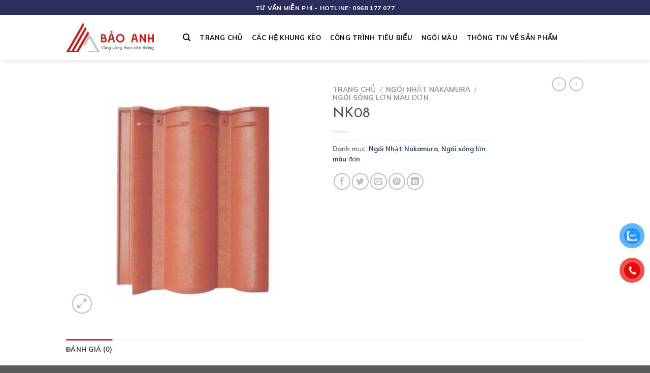

--- FILE ---
content_type: text/html; charset=UTF-8
request_url: https://keothepbaoanh.com/product/nk08/
body_size: 21574
content:
<!DOCTYPE html>
<html lang="vi" class="loading-site no-js">
<head>
	<meta charset="UTF-8" />
	<link rel="profile" href="http://gmpg.org/xfn/11" />
	<link rel="pingback" href="https://keothepbaoanh.com/xmlrpc.php" />

	<script>(function(html){html.className = html.className.replace(/\bno-js\b/,'js')})(document.documentElement);</script>
<meta name='robots' content='index, follow, max-image-preview:large, max-snippet:-1, max-video-preview:-1' />
<meta name="viewport" content="width=device-width, initial-scale=1" />
	<!-- This site is optimized with the Yoast SEO plugin v20.9 - https://yoast.com/wordpress/plugins/seo/ -->
	<title>NK08 - THI CÔNG MÁI NGÓI UY TÍN &amp; CHUYÊN NGHIỆP</title>
	<link rel="canonical" href="https://keothepbaoanh.com/product/nk08/" />
	<meta property="og:locale" content="vi_VN" />
	<meta property="og:type" content="article" />
	<meta property="og:title" content="NK08 - THI CÔNG MÁI NGÓI UY TÍN &amp; CHUYÊN NGHIỆP" />
	<meta property="og:url" content="https://keothepbaoanh.com/product/nk08/" />
	<meta property="og:site_name" content="THI CÔNG MÁI NGÓI UY TÍN &amp; CHUYÊN NGHIỆP" />
	<meta property="article:modified_time" content="2018-10-02T13:54:26+00:00" />
	<meta property="og:image" content="https://keothepbaoanh.com/wp-content/uploads/2018/10/NK08.jpg" />
	<meta property="og:image:width" content="400" />
	<meta property="og:image:height" content="380" />
	<meta property="og:image:type" content="image/jpeg" />
	<meta name="twitter:card" content="summary_large_image" />
	<script type="application/ld+json" class="yoast-schema-graph">{"@context":"https://schema.org","@graph":[{"@type":"WebPage","@id":"https://keothepbaoanh.com/product/nk08/","url":"https://keothepbaoanh.com/product/nk08/","name":"NK08 - THI CÔNG MÁI NGÓI UY TÍN &amp; CHUYÊN NGHIỆP","isPartOf":{"@id":"https://keothepbaoanh.com/#website"},"primaryImageOfPage":{"@id":"https://keothepbaoanh.com/product/nk08/#primaryimage"},"image":{"@id":"https://keothepbaoanh.com/product/nk08/#primaryimage"},"thumbnailUrl":"https://keothepbaoanh.com/wp-content/uploads/2018/10/NK08.jpg","datePublished":"2018-10-01T13:45:56+00:00","dateModified":"2018-10-02T13:54:26+00:00","breadcrumb":{"@id":"https://keothepbaoanh.com/product/nk08/#breadcrumb"},"inLanguage":"vi","potentialAction":[{"@type":"ReadAction","target":["https://keothepbaoanh.com/product/nk08/"]}]},{"@type":"ImageObject","inLanguage":"vi","@id":"https://keothepbaoanh.com/product/nk08/#primaryimage","url":"https://keothepbaoanh.com/wp-content/uploads/2018/10/NK08.jpg","contentUrl":"https://keothepbaoanh.com/wp-content/uploads/2018/10/NK08.jpg","width":400,"height":380},{"@type":"BreadcrumbList","@id":"https://keothepbaoanh.com/product/nk08/#breadcrumb","itemListElement":[{"@type":"ListItem","position":1,"name":"Trang chủ","item":"https://keothepbaoanh.com/"},{"@type":"ListItem","position":2,"name":"Shop","item":"https://keothepbaoanh.com/shop/"},{"@type":"ListItem","position":3,"name":"NK08"}]},{"@type":"WebSite","@id":"https://keothepbaoanh.com/#website","url":"https://keothepbaoanh.com/","name":"THI CÔNG MÁI NGÓI UY TÍN &amp; CHUYÊN NGHIỆP","description":"BẢO ANH","publisher":{"@id":"https://keothepbaoanh.com/#organization"},"potentialAction":[{"@type":"SearchAction","target":{"@type":"EntryPoint","urlTemplate":"https://keothepbaoanh.com/?s={search_term_string}"},"query-input":"required name=search_term_string"}],"inLanguage":"vi"},{"@type":"Organization","@id":"https://keothepbaoanh.com/#organization","name":"Kèo thép Bảo Anh | Chuyên thi công mái ngói chất lượng cao","url":"https://keothepbaoanh.com/","logo":{"@type":"ImageObject","inLanguage":"vi","@id":"https://keothepbaoanh.com/#/schema/logo/image/","url":"https://keothepbaoanh.com/wp-content/uploads/2021/11/Logo-web.png","contentUrl":"https://keothepbaoanh.com/wp-content/uploads/2021/11/Logo-web.png","width":1485,"height":499,"caption":"Kèo thép Bảo Anh | Chuyên thi công mái ngói chất lượng cao"},"image":{"@id":"https://keothepbaoanh.com/#/schema/logo/image/"}}]}</script>
	<!-- / Yoast SEO plugin. -->


<link rel='dns-prefetch' href='//cdn.jsdelivr.net' />
<link rel='prefetch' href='https://keothepbaoanh.com/wp-content/themes/flatsome/assets/js/flatsome.js?ver=f2c57559524d9813afd4' />
<link rel='prefetch' href='https://keothepbaoanh.com/wp-content/themes/flatsome/assets/js/chunk.slider.js?ver=3.17.2' />
<link rel='prefetch' href='https://keothepbaoanh.com/wp-content/themes/flatsome/assets/js/chunk.popups.js?ver=3.17.2' />
<link rel='prefetch' href='https://keothepbaoanh.com/wp-content/themes/flatsome/assets/js/chunk.tooltips.js?ver=3.17.2' />
<link rel='prefetch' href='https://keothepbaoanh.com/wp-content/themes/flatsome/assets/js/woocommerce.js?ver=1a392523165907adee6a' />
<link rel="alternate" type="application/rss+xml" title="Dòng thông tin THI CÔNG MÁI NGÓI UY TÍN &amp; CHUYÊN NGHIỆP &raquo;" href="https://keothepbaoanh.com/feed/" />
<link rel="alternate" type="application/rss+xml" title="Dòng phản hồi THI CÔNG MÁI NGÓI UY TÍN &amp; CHUYÊN NGHIỆP &raquo;" href="https://keothepbaoanh.com/comments/feed/" />
<link rel="alternate" type="application/rss+xml" title="THI CÔNG MÁI NGÓI UY TÍN &amp; CHUYÊN NGHIỆP &raquo; NK08 Dòng phản hồi" href="https://keothepbaoanh.com/product/nk08/feed/" />
<script type="text/javascript">
window._wpemojiSettings = {"baseUrl":"https:\/\/s.w.org\/images\/core\/emoji\/14.0.0\/72x72\/","ext":".png","svgUrl":"https:\/\/s.w.org\/images\/core\/emoji\/14.0.0\/svg\/","svgExt":".svg","source":{"concatemoji":"https:\/\/keothepbaoanh.com\/wp-includes\/js\/wp-emoji-release.min.js?ver=6.2.8"}};
/*! This file is auto-generated */
!function(e,a,t){var n,r,o,i=a.createElement("canvas"),p=i.getContext&&i.getContext("2d");function s(e,t){p.clearRect(0,0,i.width,i.height),p.fillText(e,0,0);e=i.toDataURL();return p.clearRect(0,0,i.width,i.height),p.fillText(t,0,0),e===i.toDataURL()}function c(e){var t=a.createElement("script");t.src=e,t.defer=t.type="text/javascript",a.getElementsByTagName("head")[0].appendChild(t)}for(o=Array("flag","emoji"),t.supports={everything:!0,everythingExceptFlag:!0},r=0;r<o.length;r++)t.supports[o[r]]=function(e){if(p&&p.fillText)switch(p.textBaseline="top",p.font="600 32px Arial",e){case"flag":return s("\ud83c\udff3\ufe0f\u200d\u26a7\ufe0f","\ud83c\udff3\ufe0f\u200b\u26a7\ufe0f")?!1:!s("\ud83c\uddfa\ud83c\uddf3","\ud83c\uddfa\u200b\ud83c\uddf3")&&!s("\ud83c\udff4\udb40\udc67\udb40\udc62\udb40\udc65\udb40\udc6e\udb40\udc67\udb40\udc7f","\ud83c\udff4\u200b\udb40\udc67\u200b\udb40\udc62\u200b\udb40\udc65\u200b\udb40\udc6e\u200b\udb40\udc67\u200b\udb40\udc7f");case"emoji":return!s("\ud83e\udef1\ud83c\udffb\u200d\ud83e\udef2\ud83c\udfff","\ud83e\udef1\ud83c\udffb\u200b\ud83e\udef2\ud83c\udfff")}return!1}(o[r]),t.supports.everything=t.supports.everything&&t.supports[o[r]],"flag"!==o[r]&&(t.supports.everythingExceptFlag=t.supports.everythingExceptFlag&&t.supports[o[r]]);t.supports.everythingExceptFlag=t.supports.everythingExceptFlag&&!t.supports.flag,t.DOMReady=!1,t.readyCallback=function(){t.DOMReady=!0},t.supports.everything||(n=function(){t.readyCallback()},a.addEventListener?(a.addEventListener("DOMContentLoaded",n,!1),e.addEventListener("load",n,!1)):(e.attachEvent("onload",n),a.attachEvent("onreadystatechange",function(){"complete"===a.readyState&&t.readyCallback()})),(e=t.source||{}).concatemoji?c(e.concatemoji):e.wpemoji&&e.twemoji&&(c(e.twemoji),c(e.wpemoji)))}(window,document,window._wpemojiSettings);
</script>
<style type="text/css">
img.wp-smiley,
img.emoji {
	display: inline !important;
	border: none !important;
	box-shadow: none !important;
	height: 1em !important;
	width: 1em !important;
	margin: 0 0.07em !important;
	vertical-align: -0.1em !important;
	background: none !important;
	padding: 0 !important;
}
</style>
	<style id='wp-block-library-inline-css' type='text/css'>
:root{--wp-admin-theme-color:#007cba;--wp-admin-theme-color--rgb:0,124,186;--wp-admin-theme-color-darker-10:#006ba1;--wp-admin-theme-color-darker-10--rgb:0,107,161;--wp-admin-theme-color-darker-20:#005a87;--wp-admin-theme-color-darker-20--rgb:0,90,135;--wp-admin-border-width-focus:2px;--wp-block-synced-color:#7a00df;--wp-block-synced-color--rgb:122,0,223}@media (-webkit-min-device-pixel-ratio:2),(min-resolution:192dpi){:root{--wp-admin-border-width-focus:1.5px}}.wp-element-button{cursor:pointer}:root{--wp--preset--font-size--normal:16px;--wp--preset--font-size--huge:42px}:root .has-very-light-gray-background-color{background-color:#eee}:root .has-very-dark-gray-background-color{background-color:#313131}:root .has-very-light-gray-color{color:#eee}:root .has-very-dark-gray-color{color:#313131}:root .has-vivid-green-cyan-to-vivid-cyan-blue-gradient-background{background:linear-gradient(135deg,#00d084,#0693e3)}:root .has-purple-crush-gradient-background{background:linear-gradient(135deg,#34e2e4,#4721fb 50%,#ab1dfe)}:root .has-hazy-dawn-gradient-background{background:linear-gradient(135deg,#faaca8,#dad0ec)}:root .has-subdued-olive-gradient-background{background:linear-gradient(135deg,#fafae1,#67a671)}:root .has-atomic-cream-gradient-background{background:linear-gradient(135deg,#fdd79a,#004a59)}:root .has-nightshade-gradient-background{background:linear-gradient(135deg,#330968,#31cdcf)}:root .has-midnight-gradient-background{background:linear-gradient(135deg,#020381,#2874fc)}.has-regular-font-size{font-size:1em}.has-larger-font-size{font-size:2.625em}.has-normal-font-size{font-size:var(--wp--preset--font-size--normal)}.has-huge-font-size{font-size:var(--wp--preset--font-size--huge)}.has-text-align-center{text-align:center}.has-text-align-left{text-align:left}.has-text-align-right{text-align:right}#end-resizable-editor-section{display:none}.aligncenter{clear:both}.items-justified-left{justify-content:flex-start}.items-justified-center{justify-content:center}.items-justified-right{justify-content:flex-end}.items-justified-space-between{justify-content:space-between}.screen-reader-text{clip:rect(1px,1px,1px,1px);word-wrap:normal!important;border:0;-webkit-clip-path:inset(50%);clip-path:inset(50%);height:1px;margin:-1px;overflow:hidden;padding:0;position:absolute;width:1px}.screen-reader-text:focus{clip:auto!important;background-color:#ddd;-webkit-clip-path:none;clip-path:none;color:#444;display:block;font-size:1em;height:auto;left:5px;line-height:normal;padding:15px 23px 14px;text-decoration:none;top:5px;width:auto;z-index:100000}html :where(.has-border-color){border-style:solid}html :where([style*=border-top-color]){border-top-style:solid}html :where([style*=border-right-color]){border-right-style:solid}html :where([style*=border-bottom-color]){border-bottom-style:solid}html :where([style*=border-left-color]){border-left-style:solid}html :where([style*=border-width]){border-style:solid}html :where([style*=border-top-width]){border-top-style:solid}html :where([style*=border-right-width]){border-right-style:solid}html :where([style*=border-bottom-width]){border-bottom-style:solid}html :where([style*=border-left-width]){border-left-style:solid}html :where(img[class*=wp-image-]){height:auto;max-width:100%}figure{margin:0 0 1em}html :where(.is-position-sticky){--wp-admin--admin-bar--position-offset:var(--wp-admin--admin-bar--height,0px)}@media screen and (max-width:600px){html :where(.is-position-sticky){--wp-admin--admin-bar--position-offset:0px}}
</style>
<link rel='stylesheet' id='classic-theme-styles-css' href='https://keothepbaoanh.com/wp-includes/css/classic-themes.min.css?ver=6.2.8' type='text/css' media='all' />
<link rel='stylesheet' id='contact-form-7-css' href='https://keothepbaoanh.com/wp-content/plugins/contact-form-7/includes/css/styles.css?ver=5.7.7' type='text/css' media='all' />
<link rel='stylesheet' id='photoswipe-css' href='https://keothepbaoanh.com/wp-content/plugins/woocommerce/assets/css/photoswipe/photoswipe.min.css?ver=7.8.0' type='text/css' media='all' />
<link rel='stylesheet' id='photoswipe-default-skin-css' href='https://keothepbaoanh.com/wp-content/plugins/woocommerce/assets/css/photoswipe/default-skin/default-skin.min.css?ver=7.8.0' type='text/css' media='all' />
<style id='woocommerce-inline-inline-css' type='text/css'>
.woocommerce form .form-row .required { visibility: visible; }
</style>
<link rel='stylesheet' id='pzf-style-css' href='https://keothepbaoanh.com/wp-content/plugins/button-contact-vr/css/style.css?ver=6.2.8' type='text/css' media='all' />
<link rel='stylesheet' id='flatsome-main-css' href='https://keothepbaoanh.com/wp-content/themes/flatsome/assets/css/flatsome.css?ver=3.17.2' type='text/css' media='all' />
<style id='flatsome-main-inline-css' type='text/css'>
@font-face {
				font-family: "fl-icons";
				font-display: block;
				src: url(https://keothepbaoanh.com/wp-content/themes/flatsome/assets/css/icons/fl-icons.eot?v=3.17.2);
				src:
					url(https://keothepbaoanh.com/wp-content/themes/flatsome/assets/css/icons/fl-icons.eot#iefix?v=3.17.2) format("embedded-opentype"),
					url(https://keothepbaoanh.com/wp-content/themes/flatsome/assets/css/icons/fl-icons.woff2?v=3.17.2) format("woff2"),
					url(https://keothepbaoanh.com/wp-content/themes/flatsome/assets/css/icons/fl-icons.ttf?v=3.17.2) format("truetype"),
					url(https://keothepbaoanh.com/wp-content/themes/flatsome/assets/css/icons/fl-icons.woff?v=3.17.2) format("woff"),
					url(https://keothepbaoanh.com/wp-content/themes/flatsome/assets/css/icons/fl-icons.svg?v=3.17.2#fl-icons) format("svg");
			}
</style>
<link rel='stylesheet' id='flatsome-shop-css' href='https://keothepbaoanh.com/wp-content/themes/flatsome/assets/css/flatsome-shop.css?ver=3.17.2' type='text/css' media='all' />
<link rel='stylesheet' id='flatsome-style-css' href='https://keothepbaoanh.com/wp-content/themes/flatsome-child/style.css?ver=3.0' type='text/css' media='all' />
<script type='text/javascript' src='https://keothepbaoanh.com/wp-includes/js/jquery/jquery.min.js?ver=3.6.4' id='jquery-core-js'></script>
<script type='text/javascript' src='https://keothepbaoanh.com/wp-includes/js/jquery/jquery-migrate.min.js?ver=3.4.0' id='jquery-migrate-js'></script>
<link rel="https://api.w.org/" href="https://keothepbaoanh.com/wp-json/" /><link rel="alternate" type="application/json" href="https://keothepbaoanh.com/wp-json/wp/v2/product/664" /><link rel="EditURI" type="application/rsd+xml" title="RSD" href="https://keothepbaoanh.com/xmlrpc.php?rsd" />
<link rel="wlwmanifest" type="application/wlwmanifest+xml" href="https://keothepbaoanh.com/wp-includes/wlwmanifest.xml" />
<meta name="generator" content="WordPress 6.2.8" />
<meta name="generator" content="WooCommerce 7.8.0" />
<link rel='shortlink' href='https://keothepbaoanh.com/?p=664' />
<link rel="alternate" type="application/json+oembed" href="https://keothepbaoanh.com/wp-json/oembed/1.0/embed?url=https%3A%2F%2Fkeothepbaoanh.com%2Fproduct%2Fnk08%2F" />
<link rel="alternate" type="text/xml+oembed" href="https://keothepbaoanh.com/wp-json/oembed/1.0/embed?url=https%3A%2F%2Fkeothepbaoanh.com%2Fproduct%2Fnk08%2F&#038;format=xml" />
<style>.bg{opacity: 0; transition: opacity 1s; -webkit-transition: opacity 1s;} .bg-loaded{opacity: 1;}</style><link href="https://fonts.googleapis.com/css?family=Material+Icons|Material+Icons+Outlined|Material+Icons+Round" rel="stylesheet">	<noscript><style>.woocommerce-product-gallery{ opacity: 1 !important; }</style></noscript>
	<noscript><style>.lazyload[data-src]{display:none !important;}</style></noscript><style>.lazyload{background-image:none !important;}.lazyload:before{background-image:none !important;}</style><!-- Global site tag (gtag.js) - Google Analytics -->
<script async src="https://www.googletagmanager.com/gtag/js?id=UA-155861718-1"></script>
<script>
  window.dataLayer = window.dataLayer || [];
  function gtag(){dataLayer.push(arguments);}
  gtag('js', new Date());

  gtag('config', 'UA-155861718-1');
</script>
<link rel="icon" href="https://keothepbaoanh.com/wp-content/uploads/2021/11/cropped-favicon-32x32.png" sizes="32x32" />
<link rel="icon" href="https://keothepbaoanh.com/wp-content/uploads/2021/11/cropped-favicon-192x192.png" sizes="192x192" />
<link rel="apple-touch-icon" href="https://keothepbaoanh.com/wp-content/uploads/2021/11/cropped-favicon-180x180.png" />
<meta name="msapplication-TileImage" content="https://keothepbaoanh.com/wp-content/uploads/2021/11/cropped-favicon-270x270.png" />
<style id="custom-css" type="text/css">:root {--primary-color: #c13232;}.container-width, .full-width .ubermenu-nav, .container, .row{max-width: 1050px}.row.row-collapse{max-width: 1020px}.row.row-small{max-width: 1042.5px}.row.row-large{max-width: 1080px}.header-main{height: 88px}#logo img{max-height: 88px}#logo{width:200px;}#logo img{padding:15px 0;}.header-bottom{min-height: 55px}.header-top{min-height: 30px}.transparent .header-main{height: 30px}.transparent #logo img{max-height: 30px}.has-transparent + .page-title:first-of-type,.has-transparent + #main > .page-title,.has-transparent + #main > div > .page-title,.has-transparent + #main .page-header-wrapper:first-of-type .page-title{padding-top: 60px;}.header.show-on-scroll,.stuck .header-main{height:70px!important}.stuck #logo img{max-height: 70px!important}.header-bottom {background-color: #f1f1f1}.top-bar-nav > li > a{line-height: 16px }.header-main .nav > li > a{line-height: 16px }.stuck .header-main .nav > li > a{line-height: 50px }@media (max-width: 549px) {.header-main{height: 70px}#logo img{max-height: 70px}}.header-top{background-color:#2b2e5b!important;}/* Color */.accordion-title.active, .has-icon-bg .icon .icon-inner,.logo a, .primary.is-underline, .primary.is-link, .badge-outline .badge-inner, .nav-outline > li.active> a,.nav-outline >li.active > a, .cart-icon strong,[data-color='primary'], .is-outline.primary{color: #c13232;}/* Color !important */[data-text-color="primary"]{color: #c13232!important;}/* Background Color */[data-text-bg="primary"]{background-color: #c13232;}/* Background */.scroll-to-bullets a,.featured-title, .label-new.menu-item > a:after, .nav-pagination > li > .current,.nav-pagination > li > span:hover,.nav-pagination > li > a:hover,.has-hover:hover .badge-outline .badge-inner,button[type="submit"], .button.wc-forward:not(.checkout):not(.checkout-button), .button.submit-button, .button.primary:not(.is-outline),.featured-table .title,.is-outline:hover, .has-icon:hover .icon-label,.nav-dropdown-bold .nav-column li > a:hover, .nav-dropdown.nav-dropdown-bold > li > a:hover, .nav-dropdown-bold.dark .nav-column li > a:hover, .nav-dropdown.nav-dropdown-bold.dark > li > a:hover, .header-vertical-menu__opener ,.is-outline:hover, .tagcloud a:hover,.grid-tools a, input[type='submit']:not(.is-form), .box-badge:hover .box-text, input.button.alt,.nav-box > li > a:hover,.nav-box > li.active > a,.nav-pills > li.active > a ,.current-dropdown .cart-icon strong, .cart-icon:hover strong, .nav-line-bottom > li > a:before, .nav-line-grow > li > a:before, .nav-line > li > a:before,.banner, .header-top, .slider-nav-circle .flickity-prev-next-button:hover svg, .slider-nav-circle .flickity-prev-next-button:hover .arrow, .primary.is-outline:hover, .button.primary:not(.is-outline), input[type='submit'].primary, input[type='submit'].primary, input[type='reset'].button, input[type='button'].primary, .badge-inner{background-color: #c13232;}/* Border */.nav-vertical.nav-tabs > li.active > a,.scroll-to-bullets a.active,.nav-pagination > li > .current,.nav-pagination > li > span:hover,.nav-pagination > li > a:hover,.has-hover:hover .badge-outline .badge-inner,.accordion-title.active,.featured-table,.is-outline:hover, .tagcloud a:hover,blockquote, .has-border, .cart-icon strong:after,.cart-icon strong,.blockUI:before, .processing:before,.loading-spin, .slider-nav-circle .flickity-prev-next-button:hover svg, .slider-nav-circle .flickity-prev-next-button:hover .arrow, .primary.is-outline:hover{border-color: #c13232}.nav-tabs > li.active > a{border-top-color: #c13232}.widget_shopping_cart_content .blockUI.blockOverlay:before { border-left-color: #c13232 }.woocommerce-checkout-review-order .blockUI.blockOverlay:before { border-left-color: #c13232 }/* Fill */.slider .flickity-prev-next-button:hover svg,.slider .flickity-prev-next-button:hover .arrow{fill: #c13232;}/* Focus */.primary:focus-visible, .submit-button:focus-visible, button[type="submit"]:focus-visible { outline-color: #c13232!important; }/* Background Color */[data-icon-label]:after, .secondary.is-underline:hover,.secondary.is-outline:hover,.icon-label,.button.secondary:not(.is-outline),.button.alt:not(.is-outline), .badge-inner.on-sale, .button.checkout, .single_add_to_cart_button, .current .breadcrumb-step{ background-color:#2b2e5b; }[data-text-bg="secondary"]{background-color: #2b2e5b;}/* Color */.secondary.is-underline,.secondary.is-link, .secondary.is-outline,.stars a.active, .star-rating:before, .woocommerce-page .star-rating:before,.star-rating span:before, .color-secondary{color: #2b2e5b}/* Color !important */[data-text-color="secondary"]{color: #2b2e5b!important;}/* Border */.secondary.is-outline:hover{border-color:#2b2e5b}/* Focus */.secondary:focus-visible, .alt:focus-visible { outline-color: #2b2e5b!important; }.success.is-underline:hover,.success.is-outline:hover,.success{background-color: #eecc37}.success-color, .success.is-link, .success.is-outline{color: #eecc37;}.success-border{border-color: #eecc37!important;}/* Color !important */[data-text-color="success"]{color: #eecc37!important;}/* Background Color */[data-text-bg="success"]{background-color: #eecc37;}.alert.is-underline:hover,.alert.is-outline:hover,.alert{background-color: #f28a2e}.alert.is-link, .alert.is-outline, .color-alert{color: #f28a2e;}/* Color !important */[data-text-color="alert"]{color: #f28a2e!important;}/* Background Color */[data-text-bg="alert"]{background-color: #f28a2e;}body{font-size: 100%;}@media screen and (max-width: 549px){body{font-size: 100%;}}body{font-family: Mulish, sans-serif;}body {font-weight: 400;font-style: normal;}.nav > li > a {font-family: Mulish, sans-serif;}.mobile-sidebar-levels-2 .nav > li > ul > li > a {font-family: Mulish, sans-serif;}.nav > li > a,.mobile-sidebar-levels-2 .nav > li > ul > li > a {font-weight: 700;font-style: normal;}h1,h2,h3,h4,h5,h6,.heading-font, .off-canvas-center .nav-sidebar.nav-vertical > li > a{font-family: "Josefin Sans", sans-serif;}h1,h2,h3,h4,h5,h6,.heading-font,.banner h1,.banner h2 {font-weight: 400;font-style: normal;}.alt-font{font-family: Maitree, sans-serif;}.alt-font {font-weight: 400!important;font-style: normal!important;}.header:not(.transparent) .header-nav-main.nav > li > a {color: #140000;}.header:not(.transparent) .header-nav-main.nav > li > a:hover,.header:not(.transparent) .header-nav-main.nav > li.active > a,.header:not(.transparent) .header-nav-main.nav > li.current > a,.header:not(.transparent) .header-nav-main.nav > li > a.active,.header:not(.transparent) .header-nav-main.nav > li > a.current{color: #c13232;}.header-nav-main.nav-line-bottom > li > a:before,.header-nav-main.nav-line-grow > li > a:before,.header-nav-main.nav-line > li > a:before,.header-nav-main.nav-box > li > a:hover,.header-nav-main.nav-box > li.active > a,.header-nav-main.nav-pills > li > a:hover,.header-nav-main.nav-pills > li.active > a{color:#FFF!important;background-color: #c13232;}.shop-page-title.featured-title .title-bg{ background-image: url(https://keothepbaoanh.com/wp-content/uploads/2018/10/NK08.jpg)!important;}@media screen and (min-width: 550px){.products .box-vertical .box-image{min-width: 300px!important;width: 300px!important;}}.nav-vertical-fly-out > li + li {border-top-width: 1px; border-top-style: solid;}/* Custom CSS */.icon-phone:before {content: "\e325" !important;padding-top:3px;font-family: 'Material Icons' !important;font-weight: normal;font-style: normal;letter-spacing: normal;text-transform: none;display: inline-block;white-space: nowrap;word-wrap: normal;direction: ltr;-webkit-font-feature-settings: 'liga';-webkit-font-smoothing: antialiased;-moz-osx-font-smoothing: grayscale;}.material-icons, material-icons-outlined, .material-icons-round { font-size: inherit; }.label-new.menu-item > a:after{content:"New";}.label-hot.menu-item > a:after{content:"Hot";}.label-sale.menu-item > a:after{content:"Sale";}.label-popular.menu-item > a:after{content:"Phổ biến";}</style>		<style type="text/css" id="wp-custom-css">
			figcaption {
    text-align: center;
	  font-size: 80%;
}		</style>
		<style id="kirki-inline-styles">/* vietnamese */
@font-face {
  font-family: 'Josefin Sans';
  font-style: normal;
  font-weight: 400;
  font-display: swap;
  src: url(https://keothepbaoanh.com/wp-content/fonts/josefin-sans/font) format('woff');
  unicode-range: U+0102-0103, U+0110-0111, U+0128-0129, U+0168-0169, U+01A0-01A1, U+01AF-01B0, U+0300-0301, U+0303-0304, U+0308-0309, U+0323, U+0329, U+1EA0-1EF9, U+20AB;
}
/* latin-ext */
@font-face {
  font-family: 'Josefin Sans';
  font-style: normal;
  font-weight: 400;
  font-display: swap;
  src: url(https://keothepbaoanh.com/wp-content/fonts/josefin-sans/font) format('woff');
  unicode-range: U+0100-02BA, U+02BD-02C5, U+02C7-02CC, U+02CE-02D7, U+02DD-02FF, U+0304, U+0308, U+0329, U+1D00-1DBF, U+1E00-1E9F, U+1EF2-1EFF, U+2020, U+20A0-20AB, U+20AD-20C0, U+2113, U+2C60-2C7F, U+A720-A7FF;
}
/* latin */
@font-face {
  font-family: 'Josefin Sans';
  font-style: normal;
  font-weight: 400;
  font-display: swap;
  src: url(https://keothepbaoanh.com/wp-content/fonts/josefin-sans/font) format('woff');
  unicode-range: U+0000-00FF, U+0131, U+0152-0153, U+02BB-02BC, U+02C6, U+02DA, U+02DC, U+0304, U+0308, U+0329, U+2000-206F, U+20AC, U+2122, U+2191, U+2193, U+2212, U+2215, U+FEFF, U+FFFD;
}/* cyrillic-ext */
@font-face {
  font-family: 'Mulish';
  font-style: normal;
  font-weight: 400;
  font-display: swap;
  src: url(https://keothepbaoanh.com/wp-content/fonts/mulish/font) format('woff');
  unicode-range: U+0460-052F, U+1C80-1C8A, U+20B4, U+2DE0-2DFF, U+A640-A69F, U+FE2E-FE2F;
}
/* cyrillic */
@font-face {
  font-family: 'Mulish';
  font-style: normal;
  font-weight: 400;
  font-display: swap;
  src: url(https://keothepbaoanh.com/wp-content/fonts/mulish/font) format('woff');
  unicode-range: U+0301, U+0400-045F, U+0490-0491, U+04B0-04B1, U+2116;
}
/* vietnamese */
@font-face {
  font-family: 'Mulish';
  font-style: normal;
  font-weight: 400;
  font-display: swap;
  src: url(https://keothepbaoanh.com/wp-content/fonts/mulish/font) format('woff');
  unicode-range: U+0102-0103, U+0110-0111, U+0128-0129, U+0168-0169, U+01A0-01A1, U+01AF-01B0, U+0300-0301, U+0303-0304, U+0308-0309, U+0323, U+0329, U+1EA0-1EF9, U+20AB;
}
/* latin-ext */
@font-face {
  font-family: 'Mulish';
  font-style: normal;
  font-weight: 400;
  font-display: swap;
  src: url(https://keothepbaoanh.com/wp-content/fonts/mulish/font) format('woff');
  unicode-range: U+0100-02BA, U+02BD-02C5, U+02C7-02CC, U+02CE-02D7, U+02DD-02FF, U+0304, U+0308, U+0329, U+1D00-1DBF, U+1E00-1E9F, U+1EF2-1EFF, U+2020, U+20A0-20AB, U+20AD-20C0, U+2113, U+2C60-2C7F, U+A720-A7FF;
}
/* latin */
@font-face {
  font-family: 'Mulish';
  font-style: normal;
  font-weight: 400;
  font-display: swap;
  src: url(https://keothepbaoanh.com/wp-content/fonts/mulish/font) format('woff');
  unicode-range: U+0000-00FF, U+0131, U+0152-0153, U+02BB-02BC, U+02C6, U+02DA, U+02DC, U+0304, U+0308, U+0329, U+2000-206F, U+20AC, U+2122, U+2191, U+2193, U+2212, U+2215, U+FEFF, U+FFFD;
}
/* cyrillic-ext */
@font-face {
  font-family: 'Mulish';
  font-style: normal;
  font-weight: 700;
  font-display: swap;
  src: url(https://keothepbaoanh.com/wp-content/fonts/mulish/font) format('woff');
  unicode-range: U+0460-052F, U+1C80-1C8A, U+20B4, U+2DE0-2DFF, U+A640-A69F, U+FE2E-FE2F;
}
/* cyrillic */
@font-face {
  font-family: 'Mulish';
  font-style: normal;
  font-weight: 700;
  font-display: swap;
  src: url(https://keothepbaoanh.com/wp-content/fonts/mulish/font) format('woff');
  unicode-range: U+0301, U+0400-045F, U+0490-0491, U+04B0-04B1, U+2116;
}
/* vietnamese */
@font-face {
  font-family: 'Mulish';
  font-style: normal;
  font-weight: 700;
  font-display: swap;
  src: url(https://keothepbaoanh.com/wp-content/fonts/mulish/font) format('woff');
  unicode-range: U+0102-0103, U+0110-0111, U+0128-0129, U+0168-0169, U+01A0-01A1, U+01AF-01B0, U+0300-0301, U+0303-0304, U+0308-0309, U+0323, U+0329, U+1EA0-1EF9, U+20AB;
}
/* latin-ext */
@font-face {
  font-family: 'Mulish';
  font-style: normal;
  font-weight: 700;
  font-display: swap;
  src: url(https://keothepbaoanh.com/wp-content/fonts/mulish/font) format('woff');
  unicode-range: U+0100-02BA, U+02BD-02C5, U+02C7-02CC, U+02CE-02D7, U+02DD-02FF, U+0304, U+0308, U+0329, U+1D00-1DBF, U+1E00-1E9F, U+1EF2-1EFF, U+2020, U+20A0-20AB, U+20AD-20C0, U+2113, U+2C60-2C7F, U+A720-A7FF;
}
/* latin */
@font-face {
  font-family: 'Mulish';
  font-style: normal;
  font-weight: 700;
  font-display: swap;
  src: url(https://keothepbaoanh.com/wp-content/fonts/mulish/font) format('woff');
  unicode-range: U+0000-00FF, U+0131, U+0152-0153, U+02BB-02BC, U+02C6, U+02DA, U+02DC, U+0304, U+0308, U+0329, U+2000-206F, U+20AC, U+2122, U+2191, U+2193, U+2212, U+2215, U+FEFF, U+FFFD;
}/* thai */
@font-face {
  font-family: 'Maitree';
  font-style: normal;
  font-weight: 400;
  font-display: swap;
  src: url(https://keothepbaoanh.com/wp-content/fonts/maitree/font) format('woff');
  unicode-range: U+02D7, U+0303, U+0331, U+0E01-0E5B, U+200C-200D, U+25CC;
}
/* vietnamese */
@font-face {
  font-family: 'Maitree';
  font-style: normal;
  font-weight: 400;
  font-display: swap;
  src: url(https://keothepbaoanh.com/wp-content/fonts/maitree/font) format('woff');
  unicode-range: U+0102-0103, U+0110-0111, U+0128-0129, U+0168-0169, U+01A0-01A1, U+01AF-01B0, U+0300-0301, U+0303-0304, U+0308-0309, U+0323, U+0329, U+1EA0-1EF9, U+20AB;
}
/* latin-ext */
@font-face {
  font-family: 'Maitree';
  font-style: normal;
  font-weight: 400;
  font-display: swap;
  src: url(https://keothepbaoanh.com/wp-content/fonts/maitree/font) format('woff');
  unicode-range: U+0100-02BA, U+02BD-02C5, U+02C7-02CC, U+02CE-02D7, U+02DD-02FF, U+0304, U+0308, U+0329, U+1D00-1DBF, U+1E00-1E9F, U+1EF2-1EFF, U+2020, U+20A0-20AB, U+20AD-20C0, U+2113, U+2C60-2C7F, U+A720-A7FF;
}
/* latin */
@font-face {
  font-family: 'Maitree';
  font-style: normal;
  font-weight: 400;
  font-display: swap;
  src: url(https://keothepbaoanh.com/wp-content/fonts/maitree/font) format('woff');
  unicode-range: U+0000-00FF, U+0131, U+0152-0153, U+02BB-02BC, U+02C6, U+02DA, U+02DC, U+0304, U+0308, U+0329, U+2000-206F, U+20AC, U+2122, U+2191, U+2193, U+2212, U+2215, U+FEFF, U+FFFD;
}</style></head>

<body class="product-template-default single single-product postid-664 theme-flatsome woocommerce woocommerce-page woocommerce-no-js full-width header-shadow lightbox nav-dropdown-has-arrow nav-dropdown-has-shadow nav-dropdown-has-border">

<svg xmlns="http://www.w3.org/2000/svg" viewBox="0 0 0 0" width="0" height="0" focusable="false" role="none" style="visibility: hidden; position: absolute; left: -9999px; overflow: hidden;" ><defs><filter id="wp-duotone-dark-grayscale"><feColorMatrix color-interpolation-filters="sRGB" type="matrix" values=" .299 .587 .114 0 0 .299 .587 .114 0 0 .299 .587 .114 0 0 .299 .587 .114 0 0 " /><feComponentTransfer color-interpolation-filters="sRGB" ><feFuncR type="table" tableValues="0 0.49803921568627" /><feFuncG type="table" tableValues="0 0.49803921568627" /><feFuncB type="table" tableValues="0 0.49803921568627" /><feFuncA type="table" tableValues="1 1" /></feComponentTransfer><feComposite in2="SourceGraphic" operator="in" /></filter></defs></svg><svg xmlns="http://www.w3.org/2000/svg" viewBox="0 0 0 0" width="0" height="0" focusable="false" role="none" style="visibility: hidden; position: absolute; left: -9999px; overflow: hidden;" ><defs><filter id="wp-duotone-grayscale"><feColorMatrix color-interpolation-filters="sRGB" type="matrix" values=" .299 .587 .114 0 0 .299 .587 .114 0 0 .299 .587 .114 0 0 .299 .587 .114 0 0 " /><feComponentTransfer color-interpolation-filters="sRGB" ><feFuncR type="table" tableValues="0 1" /><feFuncG type="table" tableValues="0 1" /><feFuncB type="table" tableValues="0 1" /><feFuncA type="table" tableValues="1 1" /></feComponentTransfer><feComposite in2="SourceGraphic" operator="in" /></filter></defs></svg><svg xmlns="http://www.w3.org/2000/svg" viewBox="0 0 0 0" width="0" height="0" focusable="false" role="none" style="visibility: hidden; position: absolute; left: -9999px; overflow: hidden;" ><defs><filter id="wp-duotone-purple-yellow"><feColorMatrix color-interpolation-filters="sRGB" type="matrix" values=" .299 .587 .114 0 0 .299 .587 .114 0 0 .299 .587 .114 0 0 .299 .587 .114 0 0 " /><feComponentTransfer color-interpolation-filters="sRGB" ><feFuncR type="table" tableValues="0.54901960784314 0.98823529411765" /><feFuncG type="table" tableValues="0 1" /><feFuncB type="table" tableValues="0.71764705882353 0.25490196078431" /><feFuncA type="table" tableValues="1 1" /></feComponentTransfer><feComposite in2="SourceGraphic" operator="in" /></filter></defs></svg><svg xmlns="http://www.w3.org/2000/svg" viewBox="0 0 0 0" width="0" height="0" focusable="false" role="none" style="visibility: hidden; position: absolute; left: -9999px; overflow: hidden;" ><defs><filter id="wp-duotone-blue-red"><feColorMatrix color-interpolation-filters="sRGB" type="matrix" values=" .299 .587 .114 0 0 .299 .587 .114 0 0 .299 .587 .114 0 0 .299 .587 .114 0 0 " /><feComponentTransfer color-interpolation-filters="sRGB" ><feFuncR type="table" tableValues="0 1" /><feFuncG type="table" tableValues="0 0.27843137254902" /><feFuncB type="table" tableValues="0.5921568627451 0.27843137254902" /><feFuncA type="table" tableValues="1 1" /></feComponentTransfer><feComposite in2="SourceGraphic" operator="in" /></filter></defs></svg><svg xmlns="http://www.w3.org/2000/svg" viewBox="0 0 0 0" width="0" height="0" focusable="false" role="none" style="visibility: hidden; position: absolute; left: -9999px; overflow: hidden;" ><defs><filter id="wp-duotone-midnight"><feColorMatrix color-interpolation-filters="sRGB" type="matrix" values=" .299 .587 .114 0 0 .299 .587 .114 0 0 .299 .587 .114 0 0 .299 .587 .114 0 0 " /><feComponentTransfer color-interpolation-filters="sRGB" ><feFuncR type="table" tableValues="0 0" /><feFuncG type="table" tableValues="0 0.64705882352941" /><feFuncB type="table" tableValues="0 1" /><feFuncA type="table" tableValues="1 1" /></feComponentTransfer><feComposite in2="SourceGraphic" operator="in" /></filter></defs></svg><svg xmlns="http://www.w3.org/2000/svg" viewBox="0 0 0 0" width="0" height="0" focusable="false" role="none" style="visibility: hidden; position: absolute; left: -9999px; overflow: hidden;" ><defs><filter id="wp-duotone-magenta-yellow"><feColorMatrix color-interpolation-filters="sRGB" type="matrix" values=" .299 .587 .114 0 0 .299 .587 .114 0 0 .299 .587 .114 0 0 .299 .587 .114 0 0 " /><feComponentTransfer color-interpolation-filters="sRGB" ><feFuncR type="table" tableValues="0.78039215686275 1" /><feFuncG type="table" tableValues="0 0.94901960784314" /><feFuncB type="table" tableValues="0.35294117647059 0.47058823529412" /><feFuncA type="table" tableValues="1 1" /></feComponentTransfer><feComposite in2="SourceGraphic" operator="in" /></filter></defs></svg><svg xmlns="http://www.w3.org/2000/svg" viewBox="0 0 0 0" width="0" height="0" focusable="false" role="none" style="visibility: hidden; position: absolute; left: -9999px; overflow: hidden;" ><defs><filter id="wp-duotone-purple-green"><feColorMatrix color-interpolation-filters="sRGB" type="matrix" values=" .299 .587 .114 0 0 .299 .587 .114 0 0 .299 .587 .114 0 0 .299 .587 .114 0 0 " /><feComponentTransfer color-interpolation-filters="sRGB" ><feFuncR type="table" tableValues="0.65098039215686 0.40392156862745" /><feFuncG type="table" tableValues="0 1" /><feFuncB type="table" tableValues="0.44705882352941 0.4" /><feFuncA type="table" tableValues="1 1" /></feComponentTransfer><feComposite in2="SourceGraphic" operator="in" /></filter></defs></svg><svg xmlns="http://www.w3.org/2000/svg" viewBox="0 0 0 0" width="0" height="0" focusable="false" role="none" style="visibility: hidden; position: absolute; left: -9999px; overflow: hidden;" ><defs><filter id="wp-duotone-blue-orange"><feColorMatrix color-interpolation-filters="sRGB" type="matrix" values=" .299 .587 .114 0 0 .299 .587 .114 0 0 .299 .587 .114 0 0 .299 .587 .114 0 0 " /><feComponentTransfer color-interpolation-filters="sRGB" ><feFuncR type="table" tableValues="0.098039215686275 1" /><feFuncG type="table" tableValues="0 0.66274509803922" /><feFuncB type="table" tableValues="0.84705882352941 0.41960784313725" /><feFuncA type="table" tableValues="1 1" /></feComponentTransfer><feComposite in2="SourceGraphic" operator="in" /></filter></defs></svg>
<a class="skip-link screen-reader-text" href="#main">Skip to content</a>

<div id="wrapper">

	
	<header id="header" class="header has-sticky sticky-jump">
		<div class="header-wrapper">
			<div id="top-bar" class="header-top hide-for-sticky nav-dark flex-has-center">
    <div class="flex-row container">
      <div class="flex-col hide-for-medium flex-left">
          <ul class="nav nav-left medium-nav-center nav-small  nav-divided">
                        </ul>
      </div>

      <div class="flex-col hide-for-medium flex-center">
          <ul class="nav nav-center nav-small  nav-divided">
              <li class="html custom html_topbar_right"><strong class="uppercase">Tư vấn miễn phí - Hotline: 0968 177 077</strong></li>          </ul>
      </div>

      <div class="flex-col hide-for-medium flex-right">
         <ul class="nav top-bar-nav nav-right nav-small  nav-divided">
                        </ul>
      </div>

            <div class="flex-col show-for-medium flex-grow">
          <ul class="nav nav-center nav-small mobile-nav  nav-divided">
              <li class="html custom html_topbar_left"><strong class="uppercase">Add anything here or just remove it...</strong></li>          </ul>
      </div>
      
    </div>
</div>
<div id="masthead" class="header-main ">
      <div class="header-inner flex-row container logo-left medium-logo-center" role="navigation">

          <!-- Logo -->
          <div id="logo" class="flex-col logo">
            
<!-- Header logo -->
<a href="https://keothepbaoanh.com/" title="THI CÔNG MÁI NGÓI UY TÍN &amp; CHUYÊN NGHIỆP - BẢO ANH" rel="home">
		<img width="1020" height="342" src="[data-uri]" class="header_logo header-logo lazyload" alt="THI CÔNG MÁI NGÓI UY TÍN &amp; CHUYÊN NGHIỆP" data-src="https://keothepbaoanh.com/wp-content/uploads/2021/11/Logo-web-1400x470.png" decoding="async" /><noscript><img width="1020" height="342" src="https://keothepbaoanh.com/wp-content/uploads/2021/11/Logo-web-1400x470.png" class="header_logo header-logo" alt="THI CÔNG MÁI NGÓI UY TÍN &amp; CHUYÊN NGHIỆP" data-eio="l" /></noscript><img  width="1020" height="342" src="[data-uri]" class="header-logo-dark lazyload" alt="THI CÔNG MÁI NGÓI UY TÍN &amp; CHUYÊN NGHIỆP" data-src="https://keothepbaoanh.com/wp-content/uploads/2021/11/Logo-web-1400x470.png" decoding="async" /><noscript><img  width="1020" height="342" src="https://keothepbaoanh.com/wp-content/uploads/2021/11/Logo-web-1400x470.png" class="header-logo-dark" alt="THI CÔNG MÁI NGÓI UY TÍN &amp; CHUYÊN NGHIỆP" data-eio="l" /></noscript></a>
          </div>

          <!-- Mobile Left Elements -->
          <div class="flex-col show-for-medium flex-left">
            <ul class="mobile-nav nav nav-left ">
              <li class="nav-icon has-icon">
  		<a href="#" data-open="#main-menu" data-pos="left" data-bg="main-menu-overlay" data-color="" class="is-small" aria-label="Menu" aria-controls="main-menu" aria-expanded="false">

		  <i class="icon-menu" ></i>
		  		</a>
	</li>
            </ul>
          </div>

          <!-- Left Elements -->
          <div class="flex-col hide-for-medium flex-left
            flex-grow">
            <ul class="header-nav header-nav-main nav nav-left  nav-line-grow nav-spacing-medium nav-uppercase" >
              <li class="header-search header-search-dropdown has-icon has-dropdown menu-item-has-children">
		<a href="#" aria-label="Tìm kiếm" class="is-small"><i class="icon-search" ></i></a>
		<ul class="nav-dropdown nav-dropdown-default">
	 	<li class="header-search-form search-form html relative has-icon">
	<div class="header-search-form-wrapper">
		<div class="searchform-wrapper ux-search-box relative is-normal"><form role="search" method="get" class="searchform" action="https://keothepbaoanh.com/">
	<div class="flex-row relative">
						<div class="flex-col flex-grow">
			<label class="screen-reader-text" for="woocommerce-product-search-field-0">Tìm kiếm:</label>
			<input type="search" id="woocommerce-product-search-field-0" class="search-field mb-0" placeholder="Tìm kiếm&hellip;" value="" name="s" />
			<input type="hidden" name="post_type" value="product" />
					</div>
		<div class="flex-col">
			<button type="submit" value="Tìm kiếm" class="ux-search-submit submit-button secondary button  icon mb-0" aria-label="Submit">
				<i class="icon-search" ></i>			</button>
		</div>
	</div>
	<div class="live-search-results text-left z-top"></div>
</form>
</div>	</div>
</li>
	</ul>
</li>
<li id="menu-item-272" class="menu-item menu-item-type-custom menu-item-object-custom menu-item-home menu-item-272 menu-item-design-default"><a href="http://keothepbaoanh.com" class="nav-top-link">Trang chủ</a></li>
<li id="menu-item-849" class="menu-item menu-item-type-taxonomy menu-item-object-category menu-item-849 menu-item-design-default"><a href="https://keothepbaoanh.com/category/cac-he-khung-keo/" class="nav-top-link">Các hệ khung kèo</a></li>
<li id="menu-item-886" class="menu-item menu-item-type-post_type menu-item-object-page menu-item-886 menu-item-design-default"><a href="https://keothepbaoanh.com/cong-trinh-tieu-bieu/" class="nav-top-link">Công trình tiêu biểu</a></li>
<li id="menu-item-831" class="menu-item menu-item-type-post_type menu-item-object-page current_page_parent menu-item-831 menu-item-design-default"><a href="https://keothepbaoanh.com/shop/" class="nav-top-link">Ngói màu</a></li>
<li id="menu-item-1716" class="menu-item menu-item-type-post_type menu-item-object-page menu-item-1716 menu-item-design-default"><a href="https://keothepbaoanh.com/blog/" class="nav-top-link">Thông tin về sản phẩm</a></li>
            </ul>
          </div>

          <!-- Right Elements -->
          <div class="flex-col hide-for-medium flex-right">
            <ul class="header-nav header-nav-main nav nav-right  nav-line-grow nav-spacing-medium nav-uppercase">
                          </ul>
          </div>

          <!-- Mobile Right Elements -->
          <div class="flex-col show-for-medium flex-right">
            <ul class="mobile-nav nav nav-right ">
              <li class="cart-item has-icon">

      <a href="https://keothepbaoanh.com/cart/" class="header-cart-link off-canvas-toggle nav-top-link is-small" data-open="#cart-popup" data-class="off-canvas-cart" title="Giỏ hàng" data-pos="right">
  
    <span class="cart-icon image-icon">
    <strong>0</strong>
  </span>
  </a>


  <!-- Cart Sidebar Popup -->
  <div id="cart-popup" class="mfp-hide widget_shopping_cart">
  <div class="cart-popup-inner inner-padding">
      <div class="cart-popup-title text-center">
          <h4 class="uppercase">Giỏ hàng</h4>
          <div class="is-divider"></div>
      </div>
      <div class="widget_shopping_cart_content">
          

	<p class="woocommerce-mini-cart__empty-message">Chưa có sản phẩm trong giỏ hàng.</p>


      </div>
             <div class="cart-sidebar-content relative"></div>  </div>
  </div>

</li>
            </ul>
          </div>

      </div>

            <div class="container"><div class="top-divider full-width"></div></div>
      </div>

<div class="header-bg-container fill"><div class="header-bg-image fill"></div><div class="header-bg-color fill"></div></div>		</div>
	</header>

	
	<main id="main" class="">

	<div class="shop-container">

		
			<div class="container">
	<div class="woocommerce-notices-wrapper"></div></div>
<div id="product-664" class="product type-product post-664 status-publish first instock product_cat-ngoi-nhat-nakamura product_cat-ngoi-song-lon-mau-don has-post-thumbnail shipping-taxable product-type-simple">
	<div class="product-container">

<div class="product-main">
	<div class="row content-row mb-0">

		<div class="product-gallery col large-6">
		
<div class="product-images relative mb-half has-hover woocommerce-product-gallery woocommerce-product-gallery--with-images woocommerce-product-gallery--columns-4 images" data-columns="4">

  <div class="badge-container is-larger absolute left top z-1">

</div>

  <div class="image-tools absolute top show-on-hover right z-3">
      </div>

  <div class="woocommerce-product-gallery__wrapper product-gallery-slider slider slider-nav-small mb-half"
        data-flickity-options='{
                "cellAlign": "center",
                "wrapAround": true,
                "autoPlay": false,
                "prevNextButtons":true,
                "adaptiveHeight": true,
                "imagesLoaded": true,
                "lazyLoad": 1,
                "dragThreshold" : 15,
                "pageDots": false,
                "rightToLeft": false       }'>
    <div data-thumb="https://keothepbaoanh.com/wp-content/uploads/2018/10/NK08-100x100.jpg" data-thumb-alt="" class="woocommerce-product-gallery__image slide first"><a href="https://keothepbaoanh.com/wp-content/uploads/2018/10/NK08.jpg"><img width="400" height="380" src="https://keothepbaoanh.com/wp-content/uploads/2018/10/NK08.jpg" class="wp-post-image skip-lazy" alt="" decoding="async" title="NK08" data-caption="" data-src="https://keothepbaoanh.com/wp-content/uploads/2018/10/NK08.jpg" data-large_image="https://keothepbaoanh.com/wp-content/uploads/2018/10/NK08.jpg" data-large_image_width="400" data-large_image_height="380" /></a></div>  </div>

  <div class="image-tools absolute bottom left z-3">
        <a href="#product-zoom" class="zoom-button button is-outline circle icon tooltip hide-for-small" title="Zoom">
      <i class="icon-expand" ></i>    </a>
   </div>
</div>

		</div>

		<div class="product-info summary col-fit col entry-summary product-summary">
			<nav class="woocommerce-breadcrumb breadcrumbs uppercase"><a href="https://keothepbaoanh.com">Trang chủ</a> <span class="divider">&#47;</span> <a href="https://keothepbaoanh.com/product-category/ngoi-nhat-nakamura/">Ngói Nhật Nakamura</a> <span class="divider">&#47;</span> <a href="https://keothepbaoanh.com/product-category/ngoi-nhat-nakamura/ngoi-song-lon-mau-don/">Ngói sóng lớn màu đơn</a></nav><h1 class="product-title product_title entry-title">
	NK08</h1>

	<div class="is-divider small"></div>
<ul class="next-prev-thumbs is-small show-for-medium">         <li class="prod-dropdown has-dropdown">
               <a href="https://keothepbaoanh.com/product/nk07/"  rel="next" class="button icon is-outline circle">
                  <i class="icon-angle-left" ></i>              </a>
              <div class="nav-dropdown">
                <a title="NK07" href="https://keothepbaoanh.com/product/nk07/">
                <img width="100" height="100" src="[data-uri]" class="attachment-woocommerce_gallery_thumbnail size-woocommerce_gallery_thumbnail wp-post-image lazyload" alt="" decoding="async"   data-src="https://keothepbaoanh.com/wp-content/uploads/2018/10/NK07-100x100.jpg" data-srcset="https://keothepbaoanh.com/wp-content/uploads/2018/10/NK07-100x100.jpg 100w, https://keothepbaoanh.com/wp-content/uploads/2018/10/NK07-280x280.jpg 280w, https://keothepbaoanh.com/wp-content/uploads/2018/10/NK07-300x300.jpg 300w" data-sizes="auto" /><noscript><img width="100" height="100" src="https://keothepbaoanh.com/wp-content/uploads/2018/10/NK07-100x100.jpg" class="attachment-woocommerce_gallery_thumbnail size-woocommerce_gallery_thumbnail wp-post-image" alt="" decoding="async" srcset="https://keothepbaoanh.com/wp-content/uploads/2018/10/NK07-100x100.jpg 100w, https://keothepbaoanh.com/wp-content/uploads/2018/10/NK07-280x280.jpg 280w, https://keothepbaoanh.com/wp-content/uploads/2018/10/NK07-300x300.jpg 300w" sizes="(max-width: 100px) 100vw, 100px" data-eio="l" /></noscript></a>
              </div>
          </li>
               <li class="prod-dropdown has-dropdown">
               <a href="https://keothepbaoanh.com/product/nk09/" rel="next" class="button icon is-outline circle">
                  <i class="icon-angle-right" ></i>              </a>
              <div class="nav-dropdown">
                  <a title="NK09" href="https://keothepbaoanh.com/product/nk09/">
                  <img width="100" height="100" src="[data-uri]" class="attachment-woocommerce_gallery_thumbnail size-woocommerce_gallery_thumbnail wp-post-image lazyload" alt="" decoding="async"   data-src="https://keothepbaoanh.com/wp-content/uploads/2018/10/NK09-100x100.jpg" data-srcset="https://keothepbaoanh.com/wp-content/uploads/2018/10/NK09-100x100.jpg 100w, https://keothepbaoanh.com/wp-content/uploads/2018/10/NK09-280x280.jpg 280w, https://keothepbaoanh.com/wp-content/uploads/2018/10/NK09-300x300.jpg 300w" data-sizes="auto" /><noscript><img width="100" height="100" src="https://keothepbaoanh.com/wp-content/uploads/2018/10/NK09-100x100.jpg" class="attachment-woocommerce_gallery_thumbnail size-woocommerce_gallery_thumbnail wp-post-image" alt="" decoding="async" srcset="https://keothepbaoanh.com/wp-content/uploads/2018/10/NK09-100x100.jpg 100w, https://keothepbaoanh.com/wp-content/uploads/2018/10/NK09-280x280.jpg 280w, https://keothepbaoanh.com/wp-content/uploads/2018/10/NK09-300x300.jpg 300w" sizes="(max-width: 100px) 100vw, 100px" data-eio="l" /></noscript></a>
              </div>
          </li>
      </ul><div class="price-wrapper">
	<p class="price product-page-price ">
  </p>
</div>
 <div class="product_meta">

	
	
	<span class="posted_in">Danh mục: <a href="https://keothepbaoanh.com/product-category/ngoi-nhat-nakamura/" rel="tag">Ngói Nhật Nakamura</a>, <a href="https://keothepbaoanh.com/product-category/ngoi-nhat-nakamura/ngoi-song-lon-mau-don/" rel="tag">Ngói sóng lớn màu đơn</a></span>
	
	
</div>
<div class="social-icons share-icons share-row relative" ><a href="whatsapp://send?text=NK08 - https://keothepbaoanh.com/product/nk08/" data-action="share/whatsapp/share" class="icon button circle is-outline tooltip whatsapp show-for-medium" title="Share on WhatsApp" aria-label="Share on WhatsApp" ><i class="icon-whatsapp" ></i></a><a href="https://www.facebook.com/sharer.php?u=https://keothepbaoanh.com/product/nk08/" data-label="Facebook" onclick="window.open(this.href,this.title,'width=500,height=500,top=300px,left=300px'); return false;" rel="noopener noreferrer nofollow" target="_blank" class="icon button circle is-outline tooltip facebook" title="Share on Facebook" aria-label="Share on Facebook" ><i class="icon-facebook" ></i></a><a href="https://twitter.com/share?url=https://keothepbaoanh.com/product/nk08/" onclick="window.open(this.href,this.title,'width=500,height=500,top=300px,left=300px'); return false;" rel="noopener noreferrer nofollow" target="_blank" class="icon button circle is-outline tooltip twitter" title="Share on Twitter" aria-label="Share on Twitter" ><i class="icon-twitter" ></i></a><a href="mailto:?subject=NK08&body=Check%20this%20out%3A%20https%3A%2F%2Fkeothepbaoanh.com%2Fproduct%2Fnk08%2F" rel="nofollow" class="icon button circle is-outline tooltip email" title="Email to a Friend" aria-label="Email to a Friend" ><i class="icon-envelop" ></i></a><a href="https://pinterest.com/pin/create/button?url=https://keothepbaoanh.com/product/nk08/&media=https://keothepbaoanh.com/wp-content/uploads/2018/10/NK08.jpg&description=NK08" onclick="window.open(this.href,this.title,'width=500,height=500,top=300px,left=300px'); return false;" rel="noopener noreferrer nofollow" target="_blank" class="icon button circle is-outline tooltip pinterest" title="Pin on Pinterest" aria-label="Pin on Pinterest" ><i class="icon-pinterest" ></i></a><a href="https://www.linkedin.com/shareArticle?mini=true&url=https://keothepbaoanh.com/product/nk08/&title=NK08" onclick="window.open(this.href,this.title,'width=500,height=500,top=300px,left=300px'); return false;" rel="noopener noreferrer nofollow" target="_blank" class="icon button circle is-outline tooltip linkedin" title="Share on LinkedIn" aria-label="Share on LinkedIn" ><i class="icon-linkedin" ></i></a></div>
		</div>


		<div id="product-sidebar" class="col large-2 hide-for-medium product-sidebar-small">
			<div class="hide-for-off-canvas" style="width:100%"><ul class="next-prev-thumbs is-small nav-right text-right">         <li class="prod-dropdown has-dropdown">
               <a href="https://keothepbaoanh.com/product/nk07/"  rel="next" class="button icon is-outline circle">
                  <i class="icon-angle-left" ></i>              </a>
              <div class="nav-dropdown">
                <a title="NK07" href="https://keothepbaoanh.com/product/nk07/">
                <img width="100" height="100" src="[data-uri]" class="attachment-woocommerce_gallery_thumbnail size-woocommerce_gallery_thumbnail wp-post-image lazyload" alt="" decoding="async"   data-src="https://keothepbaoanh.com/wp-content/uploads/2018/10/NK07-100x100.jpg" data-srcset="https://keothepbaoanh.com/wp-content/uploads/2018/10/NK07-100x100.jpg 100w, https://keothepbaoanh.com/wp-content/uploads/2018/10/NK07-280x280.jpg 280w, https://keothepbaoanh.com/wp-content/uploads/2018/10/NK07-300x300.jpg 300w" data-sizes="auto" /><noscript><img width="100" height="100" src="https://keothepbaoanh.com/wp-content/uploads/2018/10/NK07-100x100.jpg" class="attachment-woocommerce_gallery_thumbnail size-woocommerce_gallery_thumbnail wp-post-image" alt="" decoding="async" srcset="https://keothepbaoanh.com/wp-content/uploads/2018/10/NK07-100x100.jpg 100w, https://keothepbaoanh.com/wp-content/uploads/2018/10/NK07-280x280.jpg 280w, https://keothepbaoanh.com/wp-content/uploads/2018/10/NK07-300x300.jpg 300w" sizes="(max-width: 100px) 100vw, 100px" data-eio="l" /></noscript></a>
              </div>
          </li>
               <li class="prod-dropdown has-dropdown">
               <a href="https://keothepbaoanh.com/product/nk09/" rel="next" class="button icon is-outline circle">
                  <i class="icon-angle-right" ></i>              </a>
              <div class="nav-dropdown">
                  <a title="NK09" href="https://keothepbaoanh.com/product/nk09/">
                  <img width="100" height="100" src="[data-uri]" class="attachment-woocommerce_gallery_thumbnail size-woocommerce_gallery_thumbnail wp-post-image lazyload" alt="" decoding="async"   data-src="https://keothepbaoanh.com/wp-content/uploads/2018/10/NK09-100x100.jpg" data-srcset="https://keothepbaoanh.com/wp-content/uploads/2018/10/NK09-100x100.jpg 100w, https://keothepbaoanh.com/wp-content/uploads/2018/10/NK09-280x280.jpg 280w, https://keothepbaoanh.com/wp-content/uploads/2018/10/NK09-300x300.jpg 300w" data-sizes="auto" /><noscript><img width="100" height="100" src="https://keothepbaoanh.com/wp-content/uploads/2018/10/NK09-100x100.jpg" class="attachment-woocommerce_gallery_thumbnail size-woocommerce_gallery_thumbnail wp-post-image" alt="" decoding="async" srcset="https://keothepbaoanh.com/wp-content/uploads/2018/10/NK09-100x100.jpg 100w, https://keothepbaoanh.com/wp-content/uploads/2018/10/NK09-280x280.jpg 280w, https://keothepbaoanh.com/wp-content/uploads/2018/10/NK09-300x300.jpg 300w" sizes="(max-width: 100px) 100vw, 100px" data-eio="l" /></noscript></a>
              </div>
          </li>
      </ul></div>		</div>

	</div>
</div>

<div class="product-footer">
	<div class="container">
		
	<div class="woocommerce-tabs wc-tabs-wrapper container tabbed-content">
		<ul class="tabs wc-tabs product-tabs small-nav-collapse nav nav-uppercase nav-line nav-left" role="tablist">
							<li class="reviews_tab active" id="tab-title-reviews" role="presentation">
					<a href="#tab-reviews" role="tab" aria-selected="true" aria-controls="tab-reviews">
						Đánh giá (0)					</a>
				</li>
									</ul>
		<div class="tab-panels">
							<div class="woocommerce-Tabs-panel woocommerce-Tabs-panel--reviews panel entry-content active" id="tab-reviews" role="tabpanel" aria-labelledby="tab-title-reviews">
										<div id="reviews" class="woocommerce-Reviews row">
	<div id="comments" class="col large-12">
		<h3 class="woocommerce-Reviews-title normal">
			Đánh giá		</h3>

					<p class="woocommerce-noreviews">Chưa có đánh giá nào.</p>
			</div>

			<div id="review_form_wrapper" class="large-12 col">
			<div id="review_form" class="col-inner">
				<div class="review-form-inner has-border">
					<div id="respond" class="comment-respond">
		<h3 id="reply-title" class="comment-reply-title">Hãy là người đầu tiên nhận xét &ldquo;NK08&rdquo; <small><a rel="nofollow" id="cancel-comment-reply-link" href="/product/nk08/#respond" style="display:none;">Hủy</a></small></h3><p class="must-log-in">Bạn phải <a href="https://keothepbaoanh.com/my-account/">bđăng nhập</a> để gửi đánh giá.</p>	</div><!-- #respond -->
					</div>
			</div>
		</div>

	
</div>
				</div>
							
					</div>
	</div>


	<div class="related related-products-wrapper product-section">

					<h3 class="product-section-title container-width product-section-title-related pt-half pb-half uppercase">
				Sản phẩm tương tự			</h3>
		

	
  
    <div class="row large-columns-4 medium-columns-3 small-columns-2 row-small slider row-slider slider-nav-reveal slider-nav-push"  data-flickity-options='{"imagesLoaded": true, "groupCells": "100%", "dragThreshold" : 5, "cellAlign": "left","wrapAround": true,"prevNextButtons": true,"percentPosition": true,"pageDots": false, "rightToLeft": false, "autoPlay" : false}' >

  
		<div class="product-small col has-hover product type-product post-677 status-publish instock product_cat-ngoi-nhat-nakamura product_cat-ngoi-song-lon-mau-ghep has-post-thumbnail shipping-taxable product-type-simple">
	<div class="col-inner">
	
<div class="badge-container absolute left top z-1">

</div>
	<div class="product-small box ">
		<div class="box-image">
			<div class="image-fade_in_back">
				<a href="https://keothepbaoanh.com/product/hp03/" aria-label="HP03">
					<img width="300" height="300" src="[data-uri]" class="attachment-woocommerce_thumbnail size-woocommerce_thumbnail lazyload" alt="" decoding="async"   data-src="https://keothepbaoanh.com/wp-content/uploads/2018/10/HP03L-300x300.jpg" data-srcset="https://keothepbaoanh.com/wp-content/uploads/2018/10/HP03L-300x300.jpg 300w, https://keothepbaoanh.com/wp-content/uploads/2018/10/HP03L-280x280.jpg 280w, https://keothepbaoanh.com/wp-content/uploads/2018/10/HP03L-100x100.jpg 100w" data-sizes="auto" /><noscript><img width="300" height="300" src="https://keothepbaoanh.com/wp-content/uploads/2018/10/HP03L-300x300.jpg" class="attachment-woocommerce_thumbnail size-woocommerce_thumbnail" alt="" decoding="async" srcset="https://keothepbaoanh.com/wp-content/uploads/2018/10/HP03L-300x300.jpg 300w, https://keothepbaoanh.com/wp-content/uploads/2018/10/HP03L-280x280.jpg 280w, https://keothepbaoanh.com/wp-content/uploads/2018/10/HP03L-100x100.jpg 100w" sizes="(max-width: 300px) 100vw, 300px" data-eio="l" /></noscript>				</a>
			</div>
			<div class="image-tools is-small top right show-on-hover">
							</div>
			<div class="image-tools is-small hide-for-small bottom left show-on-hover">
							</div>
			<div class="image-tools grid-tools text-center hide-for-small bottom hover-slide-in show-on-hover">
				  <a class="quick-view" data-prod="677" href="#quick-view">Xem nhanh</a>			</div>
					</div>

		<div class="box-text box-text-products">
			<div class="title-wrapper">		<p class="category uppercase is-smaller no-text-overflow product-cat op-7">
			Ngói Nhật Nakamura		</p>
	<p class="name product-title woocommerce-loop-product__title"><a href="https://keothepbaoanh.com/product/hp03/" class="woocommerce-LoopProduct-link woocommerce-loop-product__link">HP03</a></p></div><div class="price-wrapper">
</div>		</div>
	</div>
		</div>
</div><div class="product-small col has-hover product type-product post-642 status-publish instock product_cat-ngoi-nhat-nakamura product_cat-ngoi-phang has-post-thumbnail shipping-taxable product-type-simple">
	<div class="col-inner">
	
<div class="badge-container absolute left top z-1">

</div>
	<div class="product-small box ">
		<div class="box-image">
			<div class="image-fade_in_back">
				<a href="https://keothepbaoanh.com/product/np06/" aria-label="NP06">
					<img width="300" height="300" src="[data-uri]" class="attachment-woocommerce_thumbnail size-woocommerce_thumbnail lazyload" alt="" decoding="async"   data-src="https://keothepbaoanh.com/wp-content/uploads/2018/10/NP06-300x300.jpg" data-srcset="https://keothepbaoanh.com/wp-content/uploads/2018/10/NP06-300x300.jpg 300w, https://keothepbaoanh.com/wp-content/uploads/2018/10/NP06-280x280.jpg 280w, https://keothepbaoanh.com/wp-content/uploads/2018/10/NP06-100x100.jpg 100w" data-sizes="auto" /><noscript><img width="300" height="300" src="https://keothepbaoanh.com/wp-content/uploads/2018/10/NP06-300x300.jpg" class="attachment-woocommerce_thumbnail size-woocommerce_thumbnail" alt="" decoding="async" srcset="https://keothepbaoanh.com/wp-content/uploads/2018/10/NP06-300x300.jpg 300w, https://keothepbaoanh.com/wp-content/uploads/2018/10/NP06-280x280.jpg 280w, https://keothepbaoanh.com/wp-content/uploads/2018/10/NP06-100x100.jpg 100w" sizes="(max-width: 300px) 100vw, 300px" data-eio="l" /></noscript>				</a>
			</div>
			<div class="image-tools is-small top right show-on-hover">
							</div>
			<div class="image-tools is-small hide-for-small bottom left show-on-hover">
							</div>
			<div class="image-tools grid-tools text-center hide-for-small bottom hover-slide-in show-on-hover">
				  <a class="quick-view" data-prod="642" href="#quick-view">Xem nhanh</a>			</div>
					</div>

		<div class="box-text box-text-products">
			<div class="title-wrapper">		<p class="category uppercase is-smaller no-text-overflow product-cat op-7">
			Ngói Nhật Nakamura		</p>
	<p class="name product-title woocommerce-loop-product__title"><a href="https://keothepbaoanh.com/product/np06/" class="woocommerce-LoopProduct-link woocommerce-loop-product__link">NP06</a></p></div><div class="price-wrapper">
</div>		</div>
	</div>
		</div>
</div><div class="product-small col has-hover product type-product post-666 status-publish last instock product_cat-ngoi-nhat-nakamura product_cat-ngoi-song-lon-mau-don has-post-thumbnail shipping-taxable product-type-simple">
	<div class="col-inner">
	
<div class="badge-container absolute left top z-1">

</div>
	<div class="product-small box ">
		<div class="box-image">
			<div class="image-fade_in_back">
				<a href="https://keothepbaoanh.com/product/nk06/" aria-label="NK06">
					<img width="300" height="300" src="[data-uri]" class="attachment-woocommerce_thumbnail size-woocommerce_thumbnail lazyload" alt="" decoding="async"   data-src="https://keothepbaoanh.com/wp-content/uploads/2018/10/NK06-300x300.jpg" data-srcset="https://keothepbaoanh.com/wp-content/uploads/2018/10/NK06-300x300.jpg 300w, https://keothepbaoanh.com/wp-content/uploads/2018/10/NK06-280x280.jpg 280w, https://keothepbaoanh.com/wp-content/uploads/2018/10/NK06-100x100.jpg 100w" data-sizes="auto" /><noscript><img width="300" height="300" src="https://keothepbaoanh.com/wp-content/uploads/2018/10/NK06-300x300.jpg" class="attachment-woocommerce_thumbnail size-woocommerce_thumbnail" alt="" decoding="async" srcset="https://keothepbaoanh.com/wp-content/uploads/2018/10/NK06-300x300.jpg 300w, https://keothepbaoanh.com/wp-content/uploads/2018/10/NK06-280x280.jpg 280w, https://keothepbaoanh.com/wp-content/uploads/2018/10/NK06-100x100.jpg 100w" sizes="(max-width: 300px) 100vw, 300px" data-eio="l" /></noscript>				</a>
			</div>
			<div class="image-tools is-small top right show-on-hover">
							</div>
			<div class="image-tools is-small hide-for-small bottom left show-on-hover">
							</div>
			<div class="image-tools grid-tools text-center hide-for-small bottom hover-slide-in show-on-hover">
				  <a class="quick-view" data-prod="666" href="#quick-view">Xem nhanh</a>			</div>
					</div>

		<div class="box-text box-text-products">
			<div class="title-wrapper">		<p class="category uppercase is-smaller no-text-overflow product-cat op-7">
			Ngói Nhật Nakamura		</p>
	<p class="name product-title woocommerce-loop-product__title"><a href="https://keothepbaoanh.com/product/nk06/" class="woocommerce-LoopProduct-link woocommerce-loop-product__link">NK06</a></p></div><div class="price-wrapper">
</div>		</div>
	</div>
		</div>
</div><div class="product-small col has-hover product type-product post-678 status-publish first instock product_cat-ngoi-nhat-nakamura product_cat-ngoi-song-lon-mau-ghep has-post-thumbnail shipping-taxable product-type-simple">
	<div class="col-inner">
	
<div class="badge-container absolute left top z-1">

</div>
	<div class="product-small box ">
		<div class="box-image">
			<div class="image-fade_in_back">
				<a href="https://keothepbaoanh.com/product/hp02/" aria-label="HP02">
					<img width="300" height="300" src="[data-uri]" class="attachment-woocommerce_thumbnail size-woocommerce_thumbnail lazyload" alt="" decoding="async"   data-src="https://keothepbaoanh.com/wp-content/uploads/2018/10/HP02L-300x300.jpg" data-srcset="https://keothepbaoanh.com/wp-content/uploads/2018/10/HP02L-300x300.jpg 300w, https://keothepbaoanh.com/wp-content/uploads/2018/10/HP02L-280x280.jpg 280w, https://keothepbaoanh.com/wp-content/uploads/2018/10/HP02L-100x100.jpg 100w" data-sizes="auto" /><noscript><img width="300" height="300" src="https://keothepbaoanh.com/wp-content/uploads/2018/10/HP02L-300x300.jpg" class="attachment-woocommerce_thumbnail size-woocommerce_thumbnail" alt="" decoding="async" srcset="https://keothepbaoanh.com/wp-content/uploads/2018/10/HP02L-300x300.jpg 300w, https://keothepbaoanh.com/wp-content/uploads/2018/10/HP02L-280x280.jpg 280w, https://keothepbaoanh.com/wp-content/uploads/2018/10/HP02L-100x100.jpg 100w" sizes="(max-width: 300px) 100vw, 300px" data-eio="l" /></noscript>				</a>
			</div>
			<div class="image-tools is-small top right show-on-hover">
							</div>
			<div class="image-tools is-small hide-for-small bottom left show-on-hover">
							</div>
			<div class="image-tools grid-tools text-center hide-for-small bottom hover-slide-in show-on-hover">
				  <a class="quick-view" data-prod="678" href="#quick-view">Xem nhanh</a>			</div>
					</div>

		<div class="box-text box-text-products">
			<div class="title-wrapper">		<p class="category uppercase is-smaller no-text-overflow product-cat op-7">
			Ngói Nhật Nakamura		</p>
	<p class="name product-title woocommerce-loop-product__title"><a href="https://keothepbaoanh.com/product/hp02/" class="woocommerce-LoopProduct-link woocommerce-loop-product__link">HP02</a></p></div><div class="price-wrapper">
</div>		</div>
	</div>
		</div>
</div><div class="product-small col has-hover product type-product post-661 status-publish instock product_cat-ngoi-nhat-nakamura product_cat-ngoi-song-lon-mau-don has-post-thumbnail shipping-taxable product-type-simple">
	<div class="col-inner">
	
<div class="badge-container absolute left top z-1">

</div>
	<div class="product-small box ">
		<div class="box-image">
			<div class="image-fade_in_back">
				<a href="https://keothepbaoanh.com/product/nk11/" aria-label="NK11">
					<img width="300" height="300" src="[data-uri]" class="attachment-woocommerce_thumbnail size-woocommerce_thumbnail lazyload" alt="" decoding="async"   data-src="https://keothepbaoanh.com/wp-content/uploads/2018/10/NK11-300x300.jpg" data-srcset="https://keothepbaoanh.com/wp-content/uploads/2018/10/NK11-300x300.jpg 300w, https://keothepbaoanh.com/wp-content/uploads/2018/10/NK11-280x280.jpg 280w, https://keothepbaoanh.com/wp-content/uploads/2018/10/NK11-100x100.jpg 100w" data-sizes="auto" /><noscript><img width="300" height="300" src="https://keothepbaoanh.com/wp-content/uploads/2018/10/NK11-300x300.jpg" class="attachment-woocommerce_thumbnail size-woocommerce_thumbnail" alt="" decoding="async" srcset="https://keothepbaoanh.com/wp-content/uploads/2018/10/NK11-300x300.jpg 300w, https://keothepbaoanh.com/wp-content/uploads/2018/10/NK11-280x280.jpg 280w, https://keothepbaoanh.com/wp-content/uploads/2018/10/NK11-100x100.jpg 100w" sizes="(max-width: 300px) 100vw, 300px" data-eio="l" /></noscript>				</a>
			</div>
			<div class="image-tools is-small top right show-on-hover">
							</div>
			<div class="image-tools is-small hide-for-small bottom left show-on-hover">
							</div>
			<div class="image-tools grid-tools text-center hide-for-small bottom hover-slide-in show-on-hover">
				  <a class="quick-view" data-prod="661" href="#quick-view">Xem nhanh</a>			</div>
					</div>

		<div class="box-text box-text-products">
			<div class="title-wrapper">		<p class="category uppercase is-smaller no-text-overflow product-cat op-7">
			Ngói Nhật Nakamura		</p>
	<p class="name product-title woocommerce-loop-product__title"><a href="https://keothepbaoanh.com/product/nk11/" class="woocommerce-LoopProduct-link woocommerce-loop-product__link">NK11</a></p></div><div class="price-wrapper">
</div>		</div>
	</div>
		</div>
</div><div class="product-small col has-hover product type-product post-643 status-publish instock product_cat-ngoi-nhat-nakamura product_cat-ngoi-phang has-post-thumbnail shipping-taxable product-type-simple">
	<div class="col-inner">
	
<div class="badge-container absolute left top z-1">

</div>
	<div class="product-small box ">
		<div class="box-image">
			<div class="image-fade_in_back">
				<a href="https://keothepbaoanh.com/product/np05/" aria-label="NP05">
					<img width="300" height="300" src="[data-uri]" class="attachment-woocommerce_thumbnail size-woocommerce_thumbnail lazyload" alt="" decoding="async"   data-src="https://keothepbaoanh.com/wp-content/uploads/2018/10/NP05-300x300.jpg" data-srcset="https://keothepbaoanh.com/wp-content/uploads/2018/10/NP05-300x300.jpg 300w, https://keothepbaoanh.com/wp-content/uploads/2018/10/NP05-280x280.jpg 280w, https://keothepbaoanh.com/wp-content/uploads/2018/10/NP05-100x100.jpg 100w" data-sizes="auto" /><noscript><img width="300" height="300" src="https://keothepbaoanh.com/wp-content/uploads/2018/10/NP05-300x300.jpg" class="attachment-woocommerce_thumbnail size-woocommerce_thumbnail" alt="" decoding="async" srcset="https://keothepbaoanh.com/wp-content/uploads/2018/10/NP05-300x300.jpg 300w, https://keothepbaoanh.com/wp-content/uploads/2018/10/NP05-280x280.jpg 280w, https://keothepbaoanh.com/wp-content/uploads/2018/10/NP05-100x100.jpg 100w" sizes="(max-width: 300px) 100vw, 300px" data-eio="l" /></noscript>				</a>
			</div>
			<div class="image-tools is-small top right show-on-hover">
							</div>
			<div class="image-tools is-small hide-for-small bottom left show-on-hover">
							</div>
			<div class="image-tools grid-tools text-center hide-for-small bottom hover-slide-in show-on-hover">
				  <a class="quick-view" data-prod="643" href="#quick-view">Xem nhanh</a>			</div>
					</div>

		<div class="box-text box-text-products">
			<div class="title-wrapper">		<p class="category uppercase is-smaller no-text-overflow product-cat op-7">
			Ngói Nhật Nakamura		</p>
	<p class="name product-title woocommerce-loop-product__title"><a href="https://keothepbaoanh.com/product/np05/" class="woocommerce-LoopProduct-link woocommerce-loop-product__link">NP05</a></p></div><div class="price-wrapper">
</div>		</div>
	</div>
		</div>
</div><div class="product-small col has-hover product type-product post-671 status-publish last instock product_cat-ngoi-nhat-nakamura product_cat-ngoi-song-lon-mau-don has-post-thumbnail shipping-taxable product-type-simple">
	<div class="col-inner">
	
<div class="badge-container absolute left top z-1">

</div>
	<div class="product-small box ">
		<div class="box-image">
			<div class="image-fade_in_back">
				<a href="https://keothepbaoanh.com/product/nk01/" aria-label="NK01">
					<img width="300" height="300" src="[data-uri]" class="attachment-woocommerce_thumbnail size-woocommerce_thumbnail lazyload" alt="" decoding="async"   data-src="https://keothepbaoanh.com/wp-content/uploads/2018/10/NK01-300x300.jpg" data-srcset="https://keothepbaoanh.com/wp-content/uploads/2018/10/NK01-300x300.jpg 300w, https://keothepbaoanh.com/wp-content/uploads/2018/10/NK01-280x280.jpg 280w, https://keothepbaoanh.com/wp-content/uploads/2018/10/NK01-100x100.jpg 100w" data-sizes="auto" /><noscript><img width="300" height="300" src="https://keothepbaoanh.com/wp-content/uploads/2018/10/NK01-300x300.jpg" class="attachment-woocommerce_thumbnail size-woocommerce_thumbnail" alt="" decoding="async" srcset="https://keothepbaoanh.com/wp-content/uploads/2018/10/NK01-300x300.jpg 300w, https://keothepbaoanh.com/wp-content/uploads/2018/10/NK01-280x280.jpg 280w, https://keothepbaoanh.com/wp-content/uploads/2018/10/NK01-100x100.jpg 100w" sizes="(max-width: 300px) 100vw, 300px" data-eio="l" /></noscript>				</a>
			</div>
			<div class="image-tools is-small top right show-on-hover">
							</div>
			<div class="image-tools is-small hide-for-small bottom left show-on-hover">
							</div>
			<div class="image-tools grid-tools text-center hide-for-small bottom hover-slide-in show-on-hover">
				  <a class="quick-view" data-prod="671" href="#quick-view">Xem nhanh</a>			</div>
					</div>

		<div class="box-text box-text-products">
			<div class="title-wrapper">		<p class="category uppercase is-smaller no-text-overflow product-cat op-7">
			Ngói Nhật Nakamura		</p>
	<p class="name product-title woocommerce-loop-product__title"><a href="https://keothepbaoanh.com/product/nk01/" class="woocommerce-LoopProduct-link woocommerce-loop-product__link">NK01</a></p></div><div class="price-wrapper">
</div>		</div>
	</div>
		</div>
</div><div class="product-small col has-hover product type-product post-667 status-publish first instock product_cat-ngoi-nhat-nakamura product_cat-ngoi-song-lon-mau-don has-post-thumbnail shipping-taxable product-type-simple">
	<div class="col-inner">
	
<div class="badge-container absolute left top z-1">

</div>
	<div class="product-small box ">
		<div class="box-image">
			<div class="image-fade_in_back">
				<a href="https://keothepbaoanh.com/product/nk05/" aria-label="NK05">
					<img width="300" height="300" src="[data-uri]" class="attachment-woocommerce_thumbnail size-woocommerce_thumbnail lazyload" alt="" decoding="async"   data-src="https://keothepbaoanh.com/wp-content/uploads/2018/10/NK05-300x300.jpg" data-srcset="https://keothepbaoanh.com/wp-content/uploads/2018/10/NK05-300x300.jpg 300w, https://keothepbaoanh.com/wp-content/uploads/2018/10/NK05-280x280.jpg 280w, https://keothepbaoanh.com/wp-content/uploads/2018/10/NK05-100x100.jpg 100w" data-sizes="auto" /><noscript><img width="300" height="300" src="https://keothepbaoanh.com/wp-content/uploads/2018/10/NK05-300x300.jpg" class="attachment-woocommerce_thumbnail size-woocommerce_thumbnail" alt="" decoding="async" srcset="https://keothepbaoanh.com/wp-content/uploads/2018/10/NK05-300x300.jpg 300w, https://keothepbaoanh.com/wp-content/uploads/2018/10/NK05-280x280.jpg 280w, https://keothepbaoanh.com/wp-content/uploads/2018/10/NK05-100x100.jpg 100w" sizes="(max-width: 300px) 100vw, 300px" data-eio="l" /></noscript>				</a>
			</div>
			<div class="image-tools is-small top right show-on-hover">
							</div>
			<div class="image-tools is-small hide-for-small bottom left show-on-hover">
							</div>
			<div class="image-tools grid-tools text-center hide-for-small bottom hover-slide-in show-on-hover">
				  <a class="quick-view" data-prod="667" href="#quick-view">Xem nhanh</a>			</div>
					</div>

		<div class="box-text box-text-products">
			<div class="title-wrapper">		<p class="category uppercase is-smaller no-text-overflow product-cat op-7">
			Ngói Nhật Nakamura		</p>
	<p class="name product-title woocommerce-loop-product__title"><a href="https://keothepbaoanh.com/product/nk05/" class="woocommerce-LoopProduct-link woocommerce-loop-product__link">NK05</a></p></div><div class="price-wrapper">
</div>		</div>
	</div>
		</div>
</div>
		</div>
	</div>

		</div>
</div>
</div>
</div>

		
	</div><!-- shop container -->


</main>

<footer id="footer" class="footer-wrapper">

	
<!-- FOOTER 1 -->

<!-- FOOTER 2 -->
<div class="footer-widgets footer footer-2 dark">
		<div class="row dark large-columns-3 mb-0">
	   		
		<div id="block_widget-2" class="col pb-0 widget block_widget">
		<span class="widget-title">Liên hệ</span><div class="is-divider small"></div>
		<p><b>Văn phòng:</b> 238 thôn 2A, Đinh Trang Hòa - Di Linh - Lâm Đồng.</p>
<p><b>Nhà máy:</b> Ngã 3 Trị An - Trảng Bom - Đồng Nai.</p>
<p><b>Hotline:</b> 0968 177 077</p>
<p><b>Email:</b> keothepbaoanh@gmail.com</p>
<p><b>Zalo:</b> Mái Ngói Bảo Anh</p>

<div class="social-icons follow-icons" ><a href="#" target="_blank" rel="noopener noreferrer nofollow" data-label="Facebook" class="icon button circle is-outline facebook tooltip" title="Follow on Facebook" aria-label="Follow on Facebook" ><i class="icon-facebook" ></i></a><a href="mailto:#" data-label="E-mail" target="_blank" rel="nofollow" class="icon button circle is-outline email tooltip" title="Gửi email" aria-label="Gửi email" ><i class="icon-envelop" ></i></a><a href="tel:#" data-label="Phone" target="_blank" rel="nofollow" class="icon button circle is-outline phone tooltip" title="Call us" aria-label="Call us" ><i class="icon-phone" ></i></a></div>
		</div>
				<div id="flatsome_recent_posts-18" class="col pb-0 widget flatsome_recent_posts">		<span class="widget-title">Tin mới nhất</span><div class="is-divider small"></div>		<ul>		
		
		<li class="recent-blog-posts-li">
			<div class="flex-row recent-blog-posts align-top pt-half pb-half">
				<div class="flex-col mr-half">
					<div class="badge post-date badge-small badge-outline">
							<div class="badge-inner bg-fill" >
                                								<span class="post-date-day">25</span><br>
								<span class="post-date-month is-xsmall">Th10</span>
                                							</div>
					</div>
				</div>
				<div class="flex-col flex-grow">
					  <a href="https://keothepbaoanh.com/khung-keo-bao-anh-nhu-the-nao/" title="Khung kèo Bảo Anh như thế nào?">Khung kèo Bảo Anh như thế nào?</a>
				   	  <span class="post_comments op-7 block is-xsmall"><span>Chức năng bình luận bị tắt<span class="screen-reader-text"> ở Khung kèo Bảo Anh như thế nào?</span></span></span>
				</div>
			</div>
		</li>
		
		
		<li class="recent-blog-posts-li">
			<div class="flex-row recent-blog-posts align-top pt-half pb-half">
				<div class="flex-col mr-half">
					<div class="badge post-date badge-small badge-outline">
							<div class="badge-inner bg-fill" >
                                								<span class="post-date-day">11</span><br>
								<span class="post-date-month is-xsmall">Th10</span>
                                							</div>
					</div>
				</div>
				<div class="flex-col flex-grow">
					  <a href="https://keothepbaoanh.com/gia-thanh-khung-keo-thep-ma-trong-luong-nhe-so-voi-khung-keo-thep-hop/" title="Giá thành khung kèo thép mạ trọng lượng nhẹ so với khung kèo thép hộp?">Giá thành khung kèo thép mạ trọng lượng nhẹ so với khung kèo thép hộp?</a>
				   	  <span class="post_comments op-7 block is-xsmall"><span>Chức năng bình luận bị tắt<span class="screen-reader-text"> ở Giá thành khung kèo thép mạ trọng lượng nhẹ so với khung kèo thép hộp?</span></span></span>
				</div>
			</div>
		</li>
		
		
		<li class="recent-blog-posts-li">
			<div class="flex-row recent-blog-posts align-top pt-half pb-half">
				<div class="flex-col mr-half">
					<div class="badge post-date badge-small badge-outline">
							<div class="badge-inner bg-fill" >
                                								<span class="post-date-day">11</span><br>
								<span class="post-date-month is-xsmall">Th10</span>
                                							</div>
					</div>
				</div>
				<div class="flex-col flex-grow">
					  <a href="https://keothepbaoanh.com/vat-lieu-nhin-mong-va-yeu-the-co-chiu-duoc-ngoi-khong/" title="Vật liệu nhìn mỏng và yếu thế có chịu được ngói không?">Vật liệu nhìn mỏng và yếu thế có chịu được ngói không?</a>
				   	  <span class="post_comments op-7 block is-xsmall"><span>Chức năng bình luận bị tắt<span class="screen-reader-text"> ở Vật liệu nhìn mỏng và yếu thế có chịu được ngói không?</span></span></span>
				</div>
			</div>
		</li>
		
		
		<li class="recent-blog-posts-li">
			<div class="flex-row recent-blog-posts align-top pt-half pb-half">
				<div class="flex-col mr-half">
					<div class="badge post-date badge-small badge-outline">
							<div class="badge-inner bg-fill" >
                                								<span class="post-date-day">11</span><br>
								<span class="post-date-month is-xsmall">Th10</span>
                                							</div>
					</div>
				</div>
				<div class="flex-col flex-grow">
					  <a href="https://keothepbaoanh.com/nen-lop-mai-ton-hay-mai-ngoi/" title="Nên lợp mái tôn hay mái ngói?">Nên lợp mái tôn hay mái ngói?</a>
				   	  <span class="post_comments op-7 block is-xsmall"><span>Chức năng bình luận bị tắt<span class="screen-reader-text"> ở Nên lợp mái tôn hay mái ngói?</span></span></span>
				</div>
			</div>
		</li>
				</ul>		</div><div id="tag_cloud-11" class="col pb-0 widget widget_tag_cloud"><span class="widget-title">Phổ biến</span><div class="is-divider small"></div><div class="tagcloud"><a href="https://keothepbaoanh.com/tag/cau-phong/" class="tag-cloud-link tag-link-164 tag-link-position-1" style="font-size: 8pt;" aria-label="cầu phong (1 mục)">cầu phong</a>
<a href="https://keothepbaoanh.com/tag/khung-keo-bao-anh/" class="tag-cloud-link tag-link-184 tag-link-position-2" style="font-size: 8pt;" aria-label="khung kèo bảo anh (1 mục)">khung kèo bảo anh</a>
<a href="https://keothepbaoanh.com/tag/khong-ri-set/" class="tag-cloud-link tag-link-126 tag-link-position-3" style="font-size: 8pt;" aria-label="không rỉ sét (1 mục)">không rỉ sét</a>
<a href="https://keothepbaoanh.com/tag/keo-2-lop/" class="tag-cloud-link tag-link-148 tag-link-position-4" style="font-size: 8pt;" aria-label="kèo 2 lớp (1 mục)">kèo 2 lớp</a>
<a href="https://keothepbaoanh.com/tag/keo-3-lop/" class="tag-cloud-link tag-link-162 tag-link-position-5" style="font-size: 8pt;" aria-label="kèo 3 lớp (1 mục)">kèo 3 lớp</a>
<a href="https://keothepbaoanh.com/tag/keo-thep-mai-ngoi/" class="tag-cloud-link tag-link-145 tag-link-position-6" style="font-size: 22pt;" aria-label="kèo thép mái ngói (3 mục)">kèo thép mái ngói</a>
<a href="https://keothepbaoanh.com/tag/keo-thep-trong-luong-nhe/" class="tag-cloud-link tag-link-125 tag-link-position-7" style="font-size: 8pt;" aria-label="kèo thép trọng lượng nhẹ (1 mục)">kèo thép trọng lượng nhẹ</a>
<a href="https://keothepbaoanh.com/tag/lop-ton-hay-ngoi/" class="tag-cloud-link tag-link-175 tag-link-position-8" style="font-size: 8pt;" aria-label="lợp tôn hay ngói (1 mục)">lợp tôn hay ngói</a>
<a href="https://keothepbaoanh.com/tag/mai-ngoi/" class="tag-cloud-link tag-link-177 tag-link-position-9" style="font-size: 8pt;" aria-label="mái ngói (1 mục)">mái ngói</a>
<a href="https://keothepbaoanh.com/tag/me/" class="tag-cloud-link tag-link-165 tag-link-position-10" style="font-size: 16.4pt;" aria-label="mè (2 mục)">mè</a>
<a href="https://keothepbaoanh.com/tag/thanh-me-ts40-48/" class="tag-cloud-link tag-link-132 tag-link-position-11" style="font-size: 16.4pt;" aria-label="thanh mè ts40.48 (2 mục)">thanh mè ts40.48</a>
<a href="https://keothepbaoanh.com/tag/thanh-tc40-75/" class="tag-cloud-link tag-link-171 tag-link-position-12" style="font-size: 8pt;" aria-label="thanh tc40.75 (1 mục)">thanh tc40.75</a>
<a href="https://keothepbaoanh.com/tag/thep-ma-nhom-kem/" class="tag-cloud-link tag-link-176 tag-link-position-13" style="font-size: 8pt;" aria-label="thép mạ nhôm kẽm (1 mục)">thép mạ nhôm kẽm</a>
<a href="https://keothepbaoanh.com/tag/vi-keo/" class="tag-cloud-link tag-link-167 tag-link-position-14" style="font-size: 8pt;" aria-label="vì kèo (1 mục)">vì kèo</a>
<a href="https://keothepbaoanh.com/tag/vit-ma-kem/" class="tag-cloud-link tag-link-133 tag-link-position-15" style="font-size: 8pt;" aria-label="vít mạ kẽm (1 mục)">vít mạ kẽm</a>
<a href="https://keothepbaoanh.com/tag/xa-go-tc75-75/" class="tag-cloud-link tag-link-130 tag-link-position-16" style="font-size: 8pt;" aria-label="xà gồ tc75.75 (1 mục)">xà gồ tc75.75</a>
<a href="https://keothepbaoanh.com/tag/xa-go-tc100-10/" class="tag-cloud-link tag-link-128 tag-link-position-17" style="font-size: 8pt;" aria-label="xà gồ tc100.10 (1 mục)">xà gồ tc100.10</a>
<a href="https://keothepbaoanh.com/tag/xa-go-tc100-75/" class="tag-cloud-link tag-link-129 tag-link-position-18" style="font-size: 8pt;" aria-label="xà gồ tc100.75 (1 mục)">xà gồ tc100.75</a></div>
</div>		</div>
</div>



<div class="absolute-footer dark medium-text-center small-text-center">
  <div class="container clearfix">

          <div class="footer-secondary pull-right">
                  <div class="footer-text inline-block small-block">
            Website by <strong><a href="https://thelanfreelancer.com">thelanfreelancer.com</a></strong>          </div>
                      </div>
    
    <div class="footer-primary pull-left">
            <div class="copyright-footer">
        Copyright 2026 © <strong><a href="https://keothepbaoanh.com">keothepbaoanh.com</a>. All right reserved</strong>
      </div>
          </div>
  </div>
</div>

<a href="#top" class="back-to-top button icon invert plain fixed bottom z-1 is-outline round hide-for-medium" id="top-link" aria-label="Go to top"><i class="icon-angle-up" ></i></a>

</footer>

</div>

<div id="main-menu" class="mobile-sidebar no-scrollbar mfp-hide">

	
	<div class="sidebar-menu no-scrollbar ">

		
					<ul class="nav nav-sidebar nav-vertical nav-uppercase" data-tab="1">
				<li class="header-search-form search-form html relative has-icon">
	<div class="header-search-form-wrapper">
		<div class="searchform-wrapper ux-search-box relative is-normal"><form role="search" method="get" class="searchform" action="https://keothepbaoanh.com/">
	<div class="flex-row relative">
						<div class="flex-col flex-grow">
			<label class="screen-reader-text" for="woocommerce-product-search-field-1">Tìm kiếm:</label>
			<input type="search" id="woocommerce-product-search-field-1" class="search-field mb-0" placeholder="Tìm kiếm&hellip;" value="" name="s" />
			<input type="hidden" name="post_type" value="product" />
					</div>
		<div class="flex-col">
			<button type="submit" value="Tìm kiếm" class="ux-search-submit submit-button secondary button  icon mb-0" aria-label="Submit">
				<i class="icon-search" ></i>			</button>
		</div>
	</div>
	<div class="live-search-results text-left z-top"></div>
</form>
</div>	</div>
</li>
<li class="menu-item menu-item-type-custom menu-item-object-custom menu-item-home menu-item-272"><a href="http://keothepbaoanh.com">Trang chủ</a></li>
<li class="menu-item menu-item-type-taxonomy menu-item-object-category menu-item-849"><a href="https://keothepbaoanh.com/category/cac-he-khung-keo/">Các hệ khung kèo</a></li>
<li class="menu-item menu-item-type-post_type menu-item-object-page menu-item-886"><a href="https://keothepbaoanh.com/cong-trinh-tieu-bieu/">Công trình tiêu biểu</a></li>
<li class="menu-item menu-item-type-post_type menu-item-object-page current_page_parent menu-item-831"><a href="https://keothepbaoanh.com/shop/">Ngói màu</a></li>
<li class="menu-item menu-item-type-post_type menu-item-object-page menu-item-1716"><a href="https://keothepbaoanh.com/blog/">Thông tin về sản phẩm</a></li>
<li class="account-item has-icon menu-item">
<a href="https://keothepbaoanh.com/my-account/"
    class="nav-top-link nav-top-not-logged-in">
    <span class="header-account-title">
    Đăng nhập  </span>
</a>

</li>
<li class="header-newsletter-item has-icon">

  <a href="#header-newsletter-signup" class="tooltip" title="Sign up for Newsletter">

    <i class="icon-envelop"></i>
    <span class="header-newsletter-title">
      Newsletter    </span>
  </a>

</li>
<li class="html header-social-icons ml-0">
	<div class="social-icons follow-icons" ><a href="http://url" target="_blank" rel="noopener noreferrer nofollow" data-label="Facebook" class="icon plain facebook tooltip" title="Follow on Facebook" aria-label="Follow on Facebook" ><i class="icon-facebook" ></i></a><a href="http://url" target="_blank" rel="noopener noreferrer nofollow" data-label="Instagram" class="icon plain instagram tooltip" title="Follow on Instagram" aria-label="Follow on Instagram" ><i class="icon-instagram" ></i></a><a href="http://url" data-label="Twitter" target="_blank" rel="noopener noreferrer nofollow" class="icon plain twitter tooltip" title="Follow on Twitter" aria-label="Follow on Twitter" ><i class="icon-twitter" ></i></a><a href="mailto:your@email" data-label="E-mail" target="_blank" rel="nofollow" class="icon plain email tooltip" title="Gửi email" aria-label="Gửi email" ><i class="icon-envelop" ></i></a></div></li>
<li class="html custom html_topbar_right"><strong class="uppercase">Tư vấn miễn phí - Hotline: 0968 177 077</strong></li>			</ul>
		
		
	</div>

	
</div>
		<!-- if gom all in one show -->
				<div id="button-contact-vr" class="">
			<div id="gom-all-in-one"><!-- v3 -->
				
								
				
				
				
				
				
								<!-- zalo -->
				<div id="zalo-vr" class="button-contact">
					<div class="phone-vr">
						<div class="phone-vr-circle-fill"></div>
						<div class="phone-vr-img-circle">
							<a target="_blank" href="https://zalo.me/0968177077">				
								<img src="[data-uri]" data-src="https://keothepbaoanh.com/wp-content/plugins/button-contact-vr/img/zalo.png" decoding="async" class="lazyload" /><noscript><img src="https://keothepbaoanh.com/wp-content/plugins/button-contact-vr/img/zalo.png" data-eio="l" /></noscript>
							</a>
						</div>
					</div>
					</div>
				<!-- end zalo -->
				
				
								<!-- Phone -->
				<div id="phone-vr" class="button-contact">
					<div class="phone-vr">
						<div class="phone-vr-circle-fill"></div>
						<div class="phone-vr-img-circle">
							<a href="tel:0968177077">				
								<img src="[data-uri]" data-src="https://keothepbaoanh.com/wp-content/plugins/button-contact-vr/img/phone.png" decoding="async" class="lazyload" /><noscript><img src="https://keothepbaoanh.com/wp-content/plugins/button-contact-vr/img/phone.png" data-eio="l" /></noscript>
							</a>
						</div>
					</div>
					</div>
									<!-- end phone -->

															</div><!-- end v3 class gom-all-in-one -->

			
		</div>
<!-- popup form -->
<div id="popup-form-contact-vr">
	<div class="bg-popup-vr"></div>
	<div class="content-popup-vr" id="loco-" style=" ">
		
		<div class="content-popup-div-vr">
									
		</div>	

		
		<div class="close-popup-vr">x</div>
	</div>
</div>

<!-- Add custom css and js -->
	<style type="text/css">
			</style>
	<!-- end Add custom css and js -->
<!-- popup showroom -->
<div id="popup-showroom-vr">
	<div class="bg-popup-vr"></div>
	<div class="content-popup-vr" id="loco-" style=" ">
		
		<div class="content-popup-div-vr">
						
		</div>	
		<div class="close-popup-vr">x</div>
	</div>
</div>

<script type="text/javascript">
	jQuery(document).ready(function($){
	    $('#all-in-one-vr').click(function(){
		    $('#button-contact-vr').toggleClass('active');
		})
	    $('#contact-form-vr').click(function(){
		    $('#popup-form-contact-vr').addClass('active');
		})
		$('div#popup-form-contact-vr .bg-popup-vr,div#popup-form-contact-vr .content-popup-vr .close-popup-vr').click(function(){
			$('#popup-form-contact-vr').removeClass('active');
		})
	    $('#contact-showroom').click(function(){
		    $('#popup-showroom-vr').addClass('active');
		})
		$('div#popup-showroom-vr .bg-popup-vr,.content-popup-vr .close-popup-vr').click(function(){
			$('#popup-showroom-vr').removeClass('active');
		})
	});
</script>
<!-- end popup form -->

			<!-- Facebook Messenger -->
			
		
					
			
		
		
				
				<!-- size scale -->
		<style>
			#button-contact-vr {transform: scale(0.8);}
		</style>
					<style>
				#button-contact-vr {margin: -10px;}
			</style>
			
				<!-- location left right -->
		<style>
			#button-contact-vr {right:0;}
			.phone-bar a {left: auto;right: 30px;padding: 8px 55px 7px 15px;}
			#button-contact-vr.active #gom-all-in-one .button-contact {margin-left: 100%;}
		</style>
			
				<!-- location bottom -->
		<style>
			#button-contact-vr {bottom: 20%;}
		</style>
			
		
				    <div id="login-form-popup" class="lightbox-content mfp-hide">
            	<div class="woocommerce">
      		<div class="woocommerce-notices-wrapper"></div>
<div class="account-container lightbox-inner">

	
			<div class="account-login-inner">

				<h3 class="uppercase">Đăng nhập</h3>

				<form class="woocommerce-form woocommerce-form-login login" method="post">

					
					<p class="woocommerce-form-row woocommerce-form-row--wide form-row form-row-wide">
						<label for="username">Tên tài khoản hoặc địa chỉ email&nbsp;<span class="required">*</span></label>
						<input type="text" class="woocommerce-Input woocommerce-Input--text input-text" name="username" id="username" autocomplete="username" value="" />					</p>
					<p class="woocommerce-form-row woocommerce-form-row--wide form-row form-row-wide">
						<label for="password">Mật khẩu&nbsp;<span class="required">*</span></label>
						<input class="woocommerce-Input woocommerce-Input--text input-text" type="password" name="password" id="password" autocomplete="current-password" />
					</p>

					
					<p class="form-row">
						<label class="woocommerce-form__label woocommerce-form__label-for-checkbox woocommerce-form-login__rememberme">
							<input class="woocommerce-form__input woocommerce-form__input-checkbox" name="rememberme" type="checkbox" id="rememberme" value="forever" /> <span>Ghi nhớ mật khẩu</span>
						</label>
						<input type="hidden" id="woocommerce-login-nonce" name="woocommerce-login-nonce" value="6edff3c1a4" /><input type="hidden" name="_wp_http_referer" value="/product/nk08/" />						<button type="submit" class="woocommerce-button button woocommerce-form-login__submit" name="login" value="Đăng nhập">Đăng nhập</button>
					</p>
					<p class="woocommerce-LostPassword lost_password">
						<a href="https://keothepbaoanh.com/my-account/lost-password/">Quên mật khẩu?</a>
					</p>

					
				</form>
			</div>

			
</div>

		</div>
      	    </div>
  <script type="application/ld+json">{"@context":"https:\/\/schema.org\/","@type":"BreadcrumbList","itemListElement":[{"@type":"ListItem","position":1,"item":{"name":"Trang ch\u1ee7","@id":"https:\/\/keothepbaoanh.com"}},{"@type":"ListItem","position":2,"item":{"name":"Ng\u00f3i Nh\u1eadt Nakamura","@id":"https:\/\/keothepbaoanh.com\/product-category\/ngoi-nhat-nakamura\/"}},{"@type":"ListItem","position":3,"item":{"name":"Ng\u00f3i s\u00f3ng l\u1edbn m\u00e0u \u0111\u01a1n","@id":"https:\/\/keothepbaoanh.com\/product-category\/ngoi-nhat-nakamura\/ngoi-song-lon-mau-don\/"}},{"@type":"ListItem","position":4,"item":{"name":"NK08","@id":"https:\/\/keothepbaoanh.com\/product\/nk08\/"}}]}</script>
<!-- Root element of PhotoSwipe. Must have class pswp. -->
<div class="pswp" tabindex="-1" role="dialog" aria-hidden="true">

	<!-- Background of PhotoSwipe. It's a separate element as animating opacity is faster than rgba(). -->
	<div class="pswp__bg"></div>

	<!-- Slides wrapper with overflow:hidden. -->
	<div class="pswp__scroll-wrap">

		<!-- Container that holds slides.
		PhotoSwipe keeps only 3 of them in the DOM to save memory.
		Don't modify these 3 pswp__item elements, data is added later on. -->
		<div class="pswp__container">
			<div class="pswp__item"></div>
			<div class="pswp__item"></div>
			<div class="pswp__item"></div>
		</div>

		<!-- Default (PhotoSwipeUI_Default) interface on top of sliding area. Can be changed. -->
		<div class="pswp__ui pswp__ui--hidden">

			<div class="pswp__top-bar">

				<!--  Controls are self-explanatory. Order can be changed. -->

				<div class="pswp__counter"></div>

				<button class="pswp__button pswp__button--close" aria-label="Đóng (Esc)"></button>

				<button class="pswp__button pswp__button--zoom" aria-label="Phóng to/ thu nhỏ"></button>

				<div class="pswp__preloader">
					<div class="loading-spin"></div>
				</div>
			</div>

			<div class="pswp__share-modal pswp__share-modal--hidden pswp__single-tap">
				<div class="pswp__share-tooltip"></div>
			</div>

			<button class="pswp__button--arrow--left" aria-label="Ảnh trước (mũi tên trái)"></button>

			<button class="pswp__button--arrow--right" aria-label="Ảnh tiếp (mũi tên phải)"></button>

			<div class="pswp__caption">
				<div class="pswp__caption__center"></div>
			</div>

		</div>

	</div>

</div>
	<script type="text/javascript">
		(function () {
			var c = document.body.className;
			c = c.replace(/woocommerce-no-js/, 'woocommerce-js');
			document.body.className = c;
		})();
	</script>
	<script type="text/template" id="tmpl-variation-template">
	<div class="woocommerce-variation-description">{{{ data.variation.variation_description }}}</div>
	<div class="woocommerce-variation-price">{{{ data.variation.price_html }}}</div>
	<div class="woocommerce-variation-availability">{{{ data.variation.availability_html }}}</div>
</script>
<script type="text/template" id="tmpl-unavailable-variation-template">
	<p>Rất tiếc, sản phẩm này hiện không tồn tại. Hãy chọn một phương thức kết hợp khác.</p>
</script>
<style id='global-styles-inline-css' type='text/css'>
body{--wp--preset--color--black: #000000;--wp--preset--color--cyan-bluish-gray: #abb8c3;--wp--preset--color--white: #ffffff;--wp--preset--color--pale-pink: #f78da7;--wp--preset--color--vivid-red: #cf2e2e;--wp--preset--color--luminous-vivid-orange: #ff6900;--wp--preset--color--luminous-vivid-amber: #fcb900;--wp--preset--color--light-green-cyan: #7bdcb5;--wp--preset--color--vivid-green-cyan: #00d084;--wp--preset--color--pale-cyan-blue: #8ed1fc;--wp--preset--color--vivid-cyan-blue: #0693e3;--wp--preset--color--vivid-purple: #9b51e0;--wp--preset--gradient--vivid-cyan-blue-to-vivid-purple: linear-gradient(135deg,rgba(6,147,227,1) 0%,rgb(155,81,224) 100%);--wp--preset--gradient--light-green-cyan-to-vivid-green-cyan: linear-gradient(135deg,rgb(122,220,180) 0%,rgb(0,208,130) 100%);--wp--preset--gradient--luminous-vivid-amber-to-luminous-vivid-orange: linear-gradient(135deg,rgba(252,185,0,1) 0%,rgba(255,105,0,1) 100%);--wp--preset--gradient--luminous-vivid-orange-to-vivid-red: linear-gradient(135deg,rgba(255,105,0,1) 0%,rgb(207,46,46) 100%);--wp--preset--gradient--very-light-gray-to-cyan-bluish-gray: linear-gradient(135deg,rgb(238,238,238) 0%,rgb(169,184,195) 100%);--wp--preset--gradient--cool-to-warm-spectrum: linear-gradient(135deg,rgb(74,234,220) 0%,rgb(151,120,209) 20%,rgb(207,42,186) 40%,rgb(238,44,130) 60%,rgb(251,105,98) 80%,rgb(254,248,76) 100%);--wp--preset--gradient--blush-light-purple: linear-gradient(135deg,rgb(255,206,236) 0%,rgb(152,150,240) 100%);--wp--preset--gradient--blush-bordeaux: linear-gradient(135deg,rgb(254,205,165) 0%,rgb(254,45,45) 50%,rgb(107,0,62) 100%);--wp--preset--gradient--luminous-dusk: linear-gradient(135deg,rgb(255,203,112) 0%,rgb(199,81,192) 50%,rgb(65,88,208) 100%);--wp--preset--gradient--pale-ocean: linear-gradient(135deg,rgb(255,245,203) 0%,rgb(182,227,212) 50%,rgb(51,167,181) 100%);--wp--preset--gradient--electric-grass: linear-gradient(135deg,rgb(202,248,128) 0%,rgb(113,206,126) 100%);--wp--preset--gradient--midnight: linear-gradient(135deg,rgb(2,3,129) 0%,rgb(40,116,252) 100%);--wp--preset--duotone--dark-grayscale: url('#wp-duotone-dark-grayscale');--wp--preset--duotone--grayscale: url('#wp-duotone-grayscale');--wp--preset--duotone--purple-yellow: url('#wp-duotone-purple-yellow');--wp--preset--duotone--blue-red: url('#wp-duotone-blue-red');--wp--preset--duotone--midnight: url('#wp-duotone-midnight');--wp--preset--duotone--magenta-yellow: url('#wp-duotone-magenta-yellow');--wp--preset--duotone--purple-green: url('#wp-duotone-purple-green');--wp--preset--duotone--blue-orange: url('#wp-duotone-blue-orange');--wp--preset--font-size--small: 13px;--wp--preset--font-size--medium: 20px;--wp--preset--font-size--large: 36px;--wp--preset--font-size--x-large: 42px;--wp--preset--spacing--20: 0.44rem;--wp--preset--spacing--30: 0.67rem;--wp--preset--spacing--40: 1rem;--wp--preset--spacing--50: 1.5rem;--wp--preset--spacing--60: 2.25rem;--wp--preset--spacing--70: 3.38rem;--wp--preset--spacing--80: 5.06rem;--wp--preset--shadow--natural: 6px 6px 9px rgba(0, 0, 0, 0.2);--wp--preset--shadow--deep: 12px 12px 50px rgba(0, 0, 0, 0.4);--wp--preset--shadow--sharp: 6px 6px 0px rgba(0, 0, 0, 0.2);--wp--preset--shadow--outlined: 6px 6px 0px -3px rgba(255, 255, 255, 1), 6px 6px rgba(0, 0, 0, 1);--wp--preset--shadow--crisp: 6px 6px 0px rgba(0, 0, 0, 1);}:where(.is-layout-flex){gap: 0.5em;}body .is-layout-flow > .alignleft{float: left;margin-inline-start: 0;margin-inline-end: 2em;}body .is-layout-flow > .alignright{float: right;margin-inline-start: 2em;margin-inline-end: 0;}body .is-layout-flow > .aligncenter{margin-left: auto !important;margin-right: auto !important;}body .is-layout-constrained > .alignleft{float: left;margin-inline-start: 0;margin-inline-end: 2em;}body .is-layout-constrained > .alignright{float: right;margin-inline-start: 2em;margin-inline-end: 0;}body .is-layout-constrained > .aligncenter{margin-left: auto !important;margin-right: auto !important;}body .is-layout-constrained > :where(:not(.alignleft):not(.alignright):not(.alignfull)){max-width: var(--wp--style--global--content-size);margin-left: auto !important;margin-right: auto !important;}body .is-layout-constrained > .alignwide{max-width: var(--wp--style--global--wide-size);}body .is-layout-flex{display: flex;}body .is-layout-flex{flex-wrap: wrap;align-items: center;}body .is-layout-flex > *{margin: 0;}:where(.wp-block-columns.is-layout-flex){gap: 2em;}.has-black-color{color: var(--wp--preset--color--black) !important;}.has-cyan-bluish-gray-color{color: var(--wp--preset--color--cyan-bluish-gray) !important;}.has-white-color{color: var(--wp--preset--color--white) !important;}.has-pale-pink-color{color: var(--wp--preset--color--pale-pink) !important;}.has-vivid-red-color{color: var(--wp--preset--color--vivid-red) !important;}.has-luminous-vivid-orange-color{color: var(--wp--preset--color--luminous-vivid-orange) !important;}.has-luminous-vivid-amber-color{color: var(--wp--preset--color--luminous-vivid-amber) !important;}.has-light-green-cyan-color{color: var(--wp--preset--color--light-green-cyan) !important;}.has-vivid-green-cyan-color{color: var(--wp--preset--color--vivid-green-cyan) !important;}.has-pale-cyan-blue-color{color: var(--wp--preset--color--pale-cyan-blue) !important;}.has-vivid-cyan-blue-color{color: var(--wp--preset--color--vivid-cyan-blue) !important;}.has-vivid-purple-color{color: var(--wp--preset--color--vivid-purple) !important;}.has-black-background-color{background-color: var(--wp--preset--color--black) !important;}.has-cyan-bluish-gray-background-color{background-color: var(--wp--preset--color--cyan-bluish-gray) !important;}.has-white-background-color{background-color: var(--wp--preset--color--white) !important;}.has-pale-pink-background-color{background-color: var(--wp--preset--color--pale-pink) !important;}.has-vivid-red-background-color{background-color: var(--wp--preset--color--vivid-red) !important;}.has-luminous-vivid-orange-background-color{background-color: var(--wp--preset--color--luminous-vivid-orange) !important;}.has-luminous-vivid-amber-background-color{background-color: var(--wp--preset--color--luminous-vivid-amber) !important;}.has-light-green-cyan-background-color{background-color: var(--wp--preset--color--light-green-cyan) !important;}.has-vivid-green-cyan-background-color{background-color: var(--wp--preset--color--vivid-green-cyan) !important;}.has-pale-cyan-blue-background-color{background-color: var(--wp--preset--color--pale-cyan-blue) !important;}.has-vivid-cyan-blue-background-color{background-color: var(--wp--preset--color--vivid-cyan-blue) !important;}.has-vivid-purple-background-color{background-color: var(--wp--preset--color--vivid-purple) !important;}.has-black-border-color{border-color: var(--wp--preset--color--black) !important;}.has-cyan-bluish-gray-border-color{border-color: var(--wp--preset--color--cyan-bluish-gray) !important;}.has-white-border-color{border-color: var(--wp--preset--color--white) !important;}.has-pale-pink-border-color{border-color: var(--wp--preset--color--pale-pink) !important;}.has-vivid-red-border-color{border-color: var(--wp--preset--color--vivid-red) !important;}.has-luminous-vivid-orange-border-color{border-color: var(--wp--preset--color--luminous-vivid-orange) !important;}.has-luminous-vivid-amber-border-color{border-color: var(--wp--preset--color--luminous-vivid-amber) !important;}.has-light-green-cyan-border-color{border-color: var(--wp--preset--color--light-green-cyan) !important;}.has-vivid-green-cyan-border-color{border-color: var(--wp--preset--color--vivid-green-cyan) !important;}.has-pale-cyan-blue-border-color{border-color: var(--wp--preset--color--pale-cyan-blue) !important;}.has-vivid-cyan-blue-border-color{border-color: var(--wp--preset--color--vivid-cyan-blue) !important;}.has-vivid-purple-border-color{border-color: var(--wp--preset--color--vivid-purple) !important;}.has-vivid-cyan-blue-to-vivid-purple-gradient-background{background: var(--wp--preset--gradient--vivid-cyan-blue-to-vivid-purple) !important;}.has-light-green-cyan-to-vivid-green-cyan-gradient-background{background: var(--wp--preset--gradient--light-green-cyan-to-vivid-green-cyan) !important;}.has-luminous-vivid-amber-to-luminous-vivid-orange-gradient-background{background: var(--wp--preset--gradient--luminous-vivid-amber-to-luminous-vivid-orange) !important;}.has-luminous-vivid-orange-to-vivid-red-gradient-background{background: var(--wp--preset--gradient--luminous-vivid-orange-to-vivid-red) !important;}.has-very-light-gray-to-cyan-bluish-gray-gradient-background{background: var(--wp--preset--gradient--very-light-gray-to-cyan-bluish-gray) !important;}.has-cool-to-warm-spectrum-gradient-background{background: var(--wp--preset--gradient--cool-to-warm-spectrum) !important;}.has-blush-light-purple-gradient-background{background: var(--wp--preset--gradient--blush-light-purple) !important;}.has-blush-bordeaux-gradient-background{background: var(--wp--preset--gradient--blush-bordeaux) !important;}.has-luminous-dusk-gradient-background{background: var(--wp--preset--gradient--luminous-dusk) !important;}.has-pale-ocean-gradient-background{background: var(--wp--preset--gradient--pale-ocean) !important;}.has-electric-grass-gradient-background{background: var(--wp--preset--gradient--electric-grass) !important;}.has-midnight-gradient-background{background: var(--wp--preset--gradient--midnight) !important;}.has-small-font-size{font-size: var(--wp--preset--font-size--small) !important;}.has-medium-font-size{font-size: var(--wp--preset--font-size--medium) !important;}.has-large-font-size{font-size: var(--wp--preset--font-size--large) !important;}.has-x-large-font-size{font-size: var(--wp--preset--font-size--x-large) !important;}
</style>
<script type='text/javascript' id='eio-lazy-load-js-before'>
var eio_lazy_vars = {"exactdn_domain":"","skip_autoscale":0,"threshold":0};
</script>
<script type='text/javascript' src='https://keothepbaoanh.com/wp-content/plugins/ewww-image-optimizer/includes/lazysizes.min.js?ver=702' id='eio-lazy-load-js'></script>
<script type='text/javascript' src='https://keothepbaoanh.com/wp-content/plugins/contact-form-7/includes/swv/js/index.js?ver=5.7.7' id='swv-js'></script>
<script type='text/javascript' id='contact-form-7-js-extra'>
/* <![CDATA[ */
var wpcf7 = {"api":{"root":"https:\/\/keothepbaoanh.com\/wp-json\/","namespace":"contact-form-7\/v1"}};
/* ]]> */
</script>
<script type='text/javascript' src='https://keothepbaoanh.com/wp-content/plugins/contact-form-7/includes/js/index.js?ver=5.7.7' id='contact-form-7-js'></script>
<script type='text/javascript' src='https://keothepbaoanh.com/wp-content/plugins/woocommerce/assets/js/jquery-blockui/jquery.blockUI.min.js?ver=2.7.0-wc.7.8.0' id='jquery-blockui-js'></script>
<script type='text/javascript' id='wc-add-to-cart-js-extra'>
/* <![CDATA[ */
var wc_add_to_cart_params = {"ajax_url":"\/wp-admin\/admin-ajax.php","wc_ajax_url":"\/?wc-ajax=%%endpoint%%","i18n_view_cart":"Xem gi\u1ecf h\u00e0ng","cart_url":"https:\/\/keothepbaoanh.com\/cart\/","is_cart":"","cart_redirect_after_add":"no"};
/* ]]> */
</script>
<script type='text/javascript' src='https://keothepbaoanh.com/wp-content/plugins/woocommerce/assets/js/frontend/add-to-cart.min.js?ver=7.8.0' id='wc-add-to-cart-js'></script>
<script type='text/javascript' src='https://keothepbaoanh.com/wp-content/plugins/woocommerce/assets/js/photoswipe/photoswipe.min.js?ver=4.1.1-wc.7.8.0' id='photoswipe-js'></script>
<script type='text/javascript' src='https://keothepbaoanh.com/wp-content/plugins/woocommerce/assets/js/photoswipe/photoswipe-ui-default.min.js?ver=4.1.1-wc.7.8.0' id='photoswipe-ui-default-js'></script>
<script type='text/javascript' id='wc-single-product-js-extra'>
/* <![CDATA[ */
var wc_single_product_params = {"i18n_required_rating_text":"Vui l\u00f2ng ch\u1ecdn m\u1ed9t m\u1ee9c \u0111\u00e1nh gi\u00e1","review_rating_required":"yes","flexslider":{"rtl":false,"animation":"slide","smoothHeight":true,"directionNav":false,"controlNav":"thumbnails","slideshow":false,"animationSpeed":500,"animationLoop":false,"allowOneSlide":false},"zoom_enabled":"","zoom_options":[],"photoswipe_enabled":"1","photoswipe_options":{"shareEl":false,"closeOnScroll":false,"history":false,"hideAnimationDuration":0,"showAnimationDuration":0},"flexslider_enabled":""};
/* ]]> */
</script>
<script type='text/javascript' src='https://keothepbaoanh.com/wp-content/plugins/woocommerce/assets/js/frontend/single-product.min.js?ver=7.8.0' id='wc-single-product-js'></script>
<script type='text/javascript' src='https://keothepbaoanh.com/wp-content/plugins/woocommerce/assets/js/js-cookie/js.cookie.min.js?ver=2.1.4-wc.7.8.0' id='js-cookie-js'></script>
<script type='text/javascript' id='woocommerce-js-extra'>
/* <![CDATA[ */
var woocommerce_params = {"ajax_url":"\/wp-admin\/admin-ajax.php","wc_ajax_url":"\/?wc-ajax=%%endpoint%%"};
/* ]]> */
</script>
<script type='text/javascript' src='https://keothepbaoanh.com/wp-content/plugins/woocommerce/assets/js/frontend/woocommerce.min.js?ver=7.8.0' id='woocommerce-js'></script>
<script type='text/javascript' src='https://keothepbaoanh.com/wp-content/themes/flatsome/inc/extensions/flatsome-live-search/flatsome-live-search.js?ver=3.17.2' id='flatsome-live-search-js'></script>
<script type='text/javascript' src='https://keothepbaoanh.com/wp-includes/js/hoverIntent.min.js?ver=1.10.2' id='hoverIntent-js'></script>
<script type='text/javascript' id='flatsome-js-js-extra'>
/* <![CDATA[ */
var flatsomeVars = {"theme":{"version":"3.17.2"},"ajaxurl":"https:\/\/keothepbaoanh.com\/wp-admin\/admin-ajax.php","rtl":"","sticky_height":"70","stickyHeaderHeight":"0","scrollPaddingTop":"0","assets_url":"https:\/\/keothepbaoanh.com\/wp-content\/themes\/flatsome\/assets\/","lightbox":{"close_markup":"<button title=\"%title%\" type=\"button\" class=\"mfp-close\"><svg xmlns=\"http:\/\/www.w3.org\/2000\/svg\" width=\"28\" height=\"28\" viewBox=\"0 0 24 24\" fill=\"none\" stroke=\"currentColor\" stroke-width=\"2\" stroke-linecap=\"round\" stroke-linejoin=\"round\" class=\"feather feather-x\"><line x1=\"18\" y1=\"6\" x2=\"6\" y2=\"18\"><\/line><line x1=\"6\" y1=\"6\" x2=\"18\" y2=\"18\"><\/line><\/svg><\/button>","close_btn_inside":false},"user":{"can_edit_pages":false},"i18n":{"mainMenu":"Main Menu","toggleButton":"Toggle"},"options":{"cookie_notice_version":"1","swatches_layout":false,"swatches_disable_deselect":false,"swatches_box_select_event":false,"swatches_box_behavior_selected":false,"swatches_box_update_urls":"1","swatches_box_reset":false,"swatches_box_reset_limited":false,"swatches_box_reset_extent":false,"swatches_box_reset_time":300,"search_result_latency":"0"},"is_mini_cart_reveal":"1"};
/* ]]> */
</script>
<script type='text/javascript' src='https://keothepbaoanh.com/wp-content/themes/flatsome/assets/js/flatsome.js?ver=f2c57559524d9813afd4' id='flatsome-js-js'></script>
<script type='text/javascript' src='https://keothepbaoanh.com/wp-content/themes/flatsome/assets/js/woocommerce.js?ver=1a392523165907adee6a' id='flatsome-theme-woocommerce-js-js'></script>
<script type='text/javascript' src='https://keothepbaoanh.com/wp-includes/js/comment-reply.min.js?ver=6.2.8' id='comment-reply-js'></script>
<!--[if IE]>
<script type='text/javascript' src='https://cdn.jsdelivr.net/npm/intersection-observer-polyfill@0.1.0/dist/IntersectionObserver.js?ver=0.1.0' id='intersection-observer-polyfill-js'></script>
<![endif]-->
<script type='text/javascript' src='https://keothepbaoanh.com/wp-includes/js/underscore.min.js?ver=1.13.4' id='underscore-js'></script>
<script type='text/javascript' id='wp-util-js-extra'>
/* <![CDATA[ */
var _wpUtilSettings = {"ajax":{"url":"\/wp-admin\/admin-ajax.php"}};
/* ]]> */
</script>
<script type='text/javascript' src='https://keothepbaoanh.com/wp-includes/js/wp-util.min.js?ver=6.2.8' id='wp-util-js'></script>
<script type='text/javascript' id='wc-add-to-cart-variation-js-extra'>
/* <![CDATA[ */
var wc_add_to_cart_variation_params = {"wc_ajax_url":"\/?wc-ajax=%%endpoint%%","i18n_no_matching_variations_text":"R\u1ea5t ti\u1ebfc, kh\u00f4ng c\u00f3 s\u1ea3n ph\u1ea9m n\u00e0o ph\u00f9 h\u1ee3p v\u1edbi l\u1ef1a ch\u1ecdn c\u1ee7a b\u1ea1n. H\u00e3y ch\u1ecdn m\u1ed9t ph\u01b0\u01a1ng th\u1ee9c k\u1ebft h\u1ee3p kh\u00e1c.","i18n_make_a_selection_text":"Ch\u1ecdn c\u00e1c t\u00f9y ch\u1ecdn cho s\u1ea3n ph\u1ea9m tr\u01b0\u1edbc khi cho s\u1ea3n ph\u1ea9m v\u00e0o gi\u1ecf h\u00e0ng c\u1ee7a b\u1ea1n.","i18n_unavailable_text":"R\u1ea5t ti\u1ebfc, s\u1ea3n ph\u1ea9m n\u00e0y hi\u1ec7n kh\u00f4ng t\u1ed3n t\u1ea1i. H\u00e3y ch\u1ecdn m\u1ed9t ph\u01b0\u01a1ng th\u1ee9c k\u1ebft h\u1ee3p kh\u00e1c."};
/* ]]> */
</script>
<script type='text/javascript' src='https://keothepbaoanh.com/wp-content/plugins/woocommerce/assets/js/frontend/add-to-cart-variation.min.js?ver=7.8.0' id='wc-add-to-cart-variation-js'></script>

</body>
</html>
